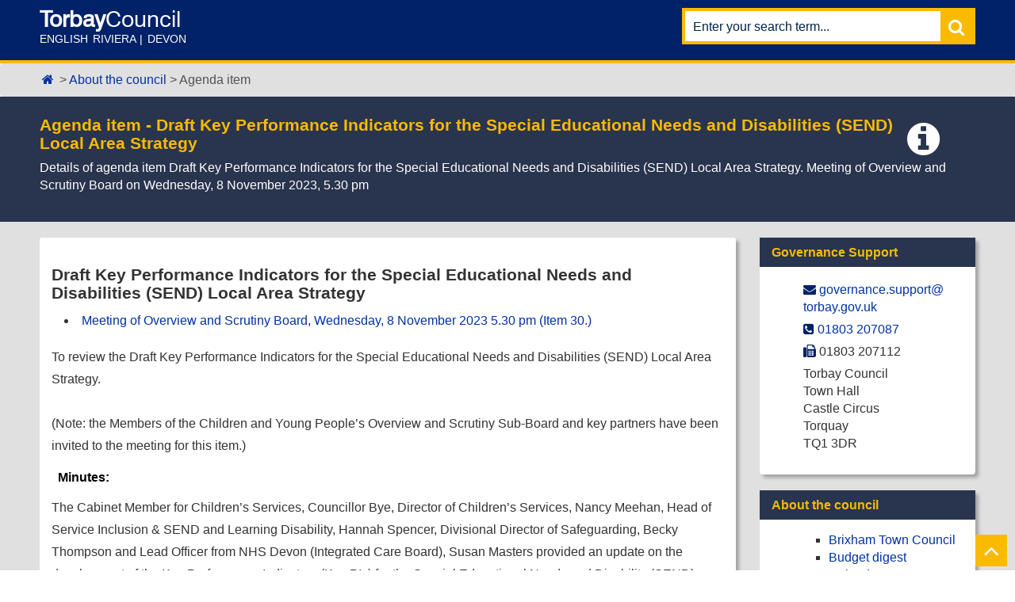

--- FILE ---
content_type: text/html; charset=utf-8
request_url: https://www.torbay.gov.uk/DemocraticServices/mgAi.aspx?ID=96781
body_size: 9110
content:


<!DOCTYPE html>
<html lang="en" class="js">
<head>
<meta charset="utf-8">
<title>Agenda item - Draft Key Performance Indicators for the Special Educational Needs and Disabilities (SEND) Local Area Strategy</title>
<meta name="viewport" content="width=device-width, initial-scale=1">
<!-- help search engines remove duplicate urls -->
<meta name="DC.identifier" scheme="DCTERMS.URI" content="http://www.torbay.gov.uk/DemocraticServices/mgAi.aspx?ID=96781">
<link rel="canonical" href="http://www.torbay.gov.uk/DemocraticServices/mgAi.aspx?ID=96781">
<meta name="author" content="Torbay Council">
<meta http-equiv='X-UA-Compatible' content='IE=edge, chrome=1' /><meta name="DC.title"  content="Agenda item - Draft Key Performance Indicators for the Special Educational Needs and Disabilities (SEND) Local Area Strategy"/>
<meta name="DC.description"  content="Details of agenda item Draft Key Performance Indicators for the Special Educational Needs and Disabilities (SEND) Local Area Strategy. Meeting of Overview and Scrutiny Board on Wednesday, 8 November 2023, 5.30 pm"/>
<meta name="DC.date" scheme="W3CDTF"  content="2023-11-08"/>
<meta name="DC.date.modified" scheme="W3CDTF"  content="2023-10-31"/>
<meta name="DC.date.created" scheme="W3CDTF"  content="2023-10-27"/>
<meta name="DC.subject" scheme="eGMS.IPSV"  content="Government, politics and public administration"/>
<meta name="DC.subject" scheme="eGMS.IPSV"  content="Local government"/>
<meta name="DC.subject" scheme="eGMS.IPSV"  content="Decision making"/>

<link type="text/css" href="jquery-ui/css/Smoothness/jquery-ui-1.13.2.custom.min.css" rel="stylesheet" /> 
<link type="text/css" href="jquery-ui/Add-ons/mg.jqueryaddons.css" rel="stylesheet" /> 
<meta property="og:title" content="Agenda item - Draft Key Performance Indicators for the Special Educational Needs and Disabilities (SEND) Local Area Strategy" />
<meta property="og:type" content="website" />
<meta property="og:url" content="http://www.torbay.gov.uk/DemocraticServices/mgAi.aspx?ID=96781" />
<meta property="og:image" content="https://www.torbay.gov.uk/media/9415/tcmeet-card.png" />
<meta property="og:description" content="Details of agenda item Draft Key Performance Indicators for the Special Educational Needs and Disabilities (SEND) Local Area Strategy. Meeting of Overview and Scrutiny Board on Wednesday, 8 November 2023, 5.30 pm">
<link rel="apple-touch-icon" sizes="60x60" href="https://www.torbay.gov.uk/icons/apple-touch-icon-60x60.png">
<link rel="apple-touch-icon" sizes="76x76" href="https://www.torbay.gov.uk/icons/apple-touch-icon-76x76.png">
<link rel="apple-touch-icon" sizes="120x120" href="https://www.torbay.gov.uk/icons/apple-touch-icon-120x120.png">
<link rel="apple-touch-icon" sizes="152x152" href="https://www.torbay.gov.uk/icons/apple-touch-icon-152x152.png">
<link rel="apple-touch-icon" sizes="180x180" href="https://www.torbay.gov.uk/icons/apple-touch-icon-180x180.png">
<link rel="icon" type="image/png" href="https://www.torbay.gov.uk/icons/favicon-32x32.png" sizes="32x32">
<link rel="icon" type="image/png" href="https://www.torbay.gov.uk/icons/favicon-16x16.png" sizes="16x16">
<link rel="manifest" href="https://www.torbay.gov.uk/icons/manifest.json">
<link rel="mask-icon" href="https://www.torbay.gov.uk/icons/safari-pinned-tab.svg" color="#2a3e85">
<link rel="shortcut icon" href="https://www.torbay.gov.uk/icons/favicon.ico">
<meta name="apple-mobile-web-app-title" content="Torbay Council">
<meta name="application-name" content="Torbay Council">
<meta name="msapplication-config" content="https://www.torbay.gov.uk/icons/browserconfig.xml">
<meta name="theme-color" content="#2a3e85">
<!-- Bootstrap core CSS -->
<link href="https://www.torbay.gov.uk/css/torbay.bootstrap.min.css" rel="stylesheet" type="text/css">
<link href="https://www.torbay.gov.uk/css/font-awesome.css" rel="stylesheet" type="text/css">
<!--[if lt IE 9]>
<script src="https://oss.maxcdn.com/html5shiv/3.7.2/html5shiv.min.js"></script>
<script src="https://oss.maxcdn.com/respond/1.4.2/respond.min.js"></script>
<![endif]-->
<script src="https://www.torbay.gov.uk/scripts/picturefill.min.js" async></script>
<!-- Custom styles for this template -->
<link href="https://www.torbay.gov.uk/css/torbay.css" rel="stylesheet">
<link href="sitespecific/ssMgStyles.css" rel="stylesheet" type="text/css" />
<link href="sitespecific/ssWordStyles.css" rel="stylesheet" type="text/css" />
<!-- google analytics -->
<script>
  (function(i,s,o,g,r,a,m){i['GoogleAnalyticsObject']=r;i[r]=i[r]||function(){
  (i[r].q=i[r].q||[]).push(arguments)},i[r].l=1*new Date();a=s.createElement(o),
  m=s.getElementsByTagName(o)[0];a.async=1;a.src=g;m.parentNode.insertBefore(a,m)
  })(window,document,'script','https://www.google-analytics.com/analytics.js','ga');
  ga('create', 'UA-9111426-1', 'auto');
  ga('send', 'pageview');
</script>	
</head>

<body>

<a href="https://www.torbay.gov.uk/website-help/accessibility/" class="Hidden" tabindex="1"  accesskey="0">Accessibility</a>
<a href="#ContentTop" class="Hidden" tabindex="2" accesskey="s">Skip to main content</a>

<nav class="navbar navbar-inverse navbar-fixed-top">
<div class="container-fluid">

<div class="navbar-header">
<button type="button" class="navbar-toggle collapsed" data-toggle="collapse" data-target="#navbar" aria-expanded="false" aria-controls="navbar">
<span class="sr-only">Toggle navigation</span>
<span class="icon-bar"></span>
<span class="icon-bar"></span>
<span class="icon-bar"></span>
</button>
<a class="navbar-brand" href="https://www.torbay.gov.uk/" accesskey="1">
<h1 class="spacing"><b>Torbay</b> Council</h1>
<p class="strapline-spacing">English Riviera | Devon</p>
</a>
</div>

<div id="navbar" class="navbar-collapse collapse">
<div id="sb-search" class="sb-search">
<form class="navbar-form navbar-right" method="get" action="https://www.torbay.gov.uk/search">
<label for="qt" class="Hidden" accesskey="4">Website Search</label>
<input class="sb-search-input" placeholder="Enter your search term..." type="search" value="" name="q" id="qt" required>
<button class="sb-search-submit" type="submit" value="Search">Search</button>
<span class="sb-icon-search"></span>
</form>
</div>
</div>
</div><!-- /.container-fluid -->
</nav>

<div class="advertising">
</div>

<ol class="breadcrumb desktop">
<li><a href="https://www.torbay.gov.uk/"><i class="fa fa-home fa-fw"></i><span class="offscreen">Home</span></a></li>
<li><a href="https://www.torbay.gov.uk/council/">About the council</a></li>
<li class="active"><span>Agenda item</span></li>
</ol>
<div class="breadcrumb mobile">
<a href="https://www.torbay.gov.uk/council/"><i class="fa fa-level-up fa-flip-horizontal"></i> Back to About the council</a>
</div>


<a name="content" id="content"></a>

<div class="page-header" id="ContentTop">
<span class="fa fa-info-circle fa-3x"></span>
<h2>Agenda item - Draft Key Performance Indicators for the Special Educational Needs and Disabilities (SEND) Local Area Strategy</h2>
<p class="lead">Details of agenda item Draft Key Performance Indicators for the Special Educational Needs and Disabilities (SEND) Local Area Strategy. Meeting of Overview and Scrutiny Board on Wednesday, 8 November 2023, 5.30 pm</p>
</div><!-- /.page-header -->


<div class="container-fluid main-content">

<div class="row">


<div class="col-md-9">
<div class="content">



<div>
<div class="row clearfix">
<div class="col-md-12 column">
<div id="modgov" class="Maintext">
<div style="display: none;">Agenda item</div>
				
			<div class="mgSubTitle" >	
	    <h2 class="mgSubTitleTxt">Draft Key Performance Indicators for the Special Educational Needs and Disabilities &#40;SEND&#41; Local Area Strategy</h2>
        </div>
			
<script type="text/javascript">
	if(window.$ModernGov === undefined)
	{
		Object.defineProperty(window, "$ModernGov", { value: {} });
		Object.defineProperty($ModernGov, "Settings", {value: {} });
		Object.defineProperty($ModernGov, "Translations", {value: {} });
		Object.defineProperty($ModernGov.Settings, "DisableDateTimePickers", { value: false });
Object.defineProperty($ModernGov.Settings, "RequiredLanguage", { value: -1 });

	}
</script>
	<div class="mgContent" >

<ul  class="mgActionList" >
		
        <li><a  href="ieListDocuments.aspx?CId=218&amp;MID=24523#AI96781"  title="Link to meeting containing this item" >Meeting of Overview and Scrutiny Board, Wednesday, 8 November 2023 5.30 pm &#40;Item 30.&#41;</a></li>

</ul>
<div class="mgWordPara"><div class="WordSection1">
<p class="MsoNormal" style="text-align:left">To review the Draft
Key Performance Indicators for the Special Educational Needs and
Disabilities (SEND) Local Area Strategy.</p>
<p class="MsoNormal" style="text-align:left">&nbsp;</p>
<p class="MsoNormal" style="text-align:left">(Note: the Members of
the Children and Young People&rsquo;s Overview and Scrutiny
Sub-Board and key partners have been invited to the meeting for
this item.)</p>
</div>
</div> 
<p class="mgSubItemTitleTxt">Minutes:</p>
<div class="mgWordPara"><div class="WordSection1">
<p class="MsoNormal" style="text-align:left">The Cabinet Member for
Children&rsquo;s Services, Councillor Bye, Director of
Children&rsquo;s Services, Nancy Meehan, Head of Service Inclusion
&amp; SEND and Learning Disability, Hannah Spencer, Divisional
Director of Safeguarding, Becky Thompson and Lead Officer from NHS
Devon (Integrated Care Board), Susan Masters provided an update on
the development of the Key Performance Indicators (Key PIs) for the
Special Educational Needs and Disability (SEND) Local Area Strategy
which were being developed across the partnership with parents,
carers and young people.<span style="">&nbsp;</span> The vision for
improvements to SEND was set out through the following five
priority areas:</p>
<p class="MsoNormal" style="text-align:left">&nbsp;</p>
<p class="MsoNormal" style=
"margin-left:.5in; text-align:left; text-indent:-.5in">
1.<span style=
"">&nbsp;&nbsp;&nbsp;&nbsp;&nbsp;&nbsp;&nbsp;&nbsp;</span> SEND is
everyone&rsquo;s business &ndash; embedding our values through
education, health and social care, changing culture and reforming
our workforce;</p>
<p class="MsoNormal" style="text-align:left">&nbsp;</p>
<p class="MsoNormal" style=
"margin-left:.5in; text-align:left; text-indent:-.5in">
2.<span style=
"">&nbsp;&nbsp;&nbsp;&nbsp;&nbsp;&nbsp;&nbsp;&nbsp;</span> Identify
and act on children&rsquo;s needs at the earliest opportunity,
through valuing lived experience and expertise;</p>
<p class="MsoNormal" style="text-align:left">&nbsp;</p>
<p class="MsoNormal" style=
"margin-left:.5in; text-align:left; text-indent:-.5in">
3.<span style=
"">&nbsp;&nbsp;&nbsp;&nbsp;&nbsp;&nbsp;&nbsp;&nbsp;</span>
Understand the needs of our children, young people and families and
make sure joint commissioning supports service delivery and we make
best use of all resources;</p>
<p class="MsoNormal" style="text-align:left">&nbsp;</p>
<p class="MsoNormal" style=
"margin-left:.5in; text-align:left; text-indent:-.5in">
4.<span style=
"">&nbsp;&nbsp;&nbsp;&nbsp;&nbsp;&nbsp;&nbsp;&nbsp;</span> Make
sure that all early years providers and mainstream educational
settings support an inclusive approach to education; and</p>
<p class="MsoNormal" style="text-align:left">&nbsp;</p>
<p class="MsoNormal" style="text-align:left">5.<span style=
"">&nbsp;&nbsp;&nbsp;&nbsp;&nbsp;&nbsp;&nbsp;&nbsp;</span> Improve
transition planning for young people moving into adulthood.</p>
<p class="MsoNormal" style="text-align:left">&nbsp;</p>
<p class="MsoNormal" style="text-align:left">The Board discussed
the initial proposed measures for each priority area as set out in
the submitted report and asked the following questions:</p>
<p class="MsoNormal" style="text-align:left">&nbsp;</p>
<p class="MsoListParagraphCxSpFirst" style=
"text-align:left; text-indent:-.5in"><span style=
"font-family:Symbol"><span style="">&middot;<span style=
"font:7.0pt &quot;Times New Roman&quot;">&nbsp;&nbsp;&nbsp;&nbsp;&nbsp;&nbsp;&nbsp;&nbsp;&nbsp;&nbsp;&nbsp;&nbsp;&nbsp;&nbsp;&nbsp;&nbsp;&nbsp;&nbsp;&nbsp;&nbsp;</span></span></span>
what does preparing for adulthood look like;</p>
<p class="MsoListParagraphCxSpMiddle" style=
"text-align:left; text-indent:-.5in"><span style=
"font-family:Symbol"><span style="">&middot;<span style=
"font:7.0pt &quot;Times New Roman&quot;">&nbsp;&nbsp;&nbsp;&nbsp;&nbsp;&nbsp;&nbsp;&nbsp;&nbsp;&nbsp;&nbsp;&nbsp;&nbsp;&nbsp;&nbsp;&nbsp;&nbsp;&nbsp;&nbsp;&nbsp;</span></span></span>
do schools share good practice on reducing exclusions and
suspensions;</p>
<p class="MsoListParagraphCxSpMiddle" style=
"text-align:left; text-indent:-.5in"><span style=
"font-family:Symbol"><span style="">&middot;<span style=
"font:7.0pt &quot;Times New Roman&quot;">&nbsp;&nbsp;&nbsp;&nbsp;&nbsp;&nbsp;&nbsp;&nbsp;&nbsp;&nbsp;&nbsp;&nbsp;&nbsp;&nbsp;&nbsp;&nbsp;&nbsp;&nbsp;&nbsp;&nbsp;</span></span></span>
was there a good response from the training offered to teaching
staff and assistants regarding SEND;</p>
<p class="MsoListParagraphCxSpMiddle" style=
"text-align:left; text-indent:-.5in"><span style=
"font-family:Symbol"><span style="">&middot;<span style=
"font:7.0pt &quot;Times New Roman&quot;">&nbsp;&nbsp;&nbsp;&nbsp;&nbsp;&nbsp;&nbsp;&nbsp;&nbsp;&nbsp;&nbsp;&nbsp;&nbsp;&nbsp;&nbsp;&nbsp;&nbsp;&nbsp;&nbsp;&nbsp;</span></span></span>
how was post 16 education and transition managed;</p>
<p class="MsoListParagraphCxSpMiddle" style=
"text-align:left; text-indent:-.5in"><span style=
"font-family:Symbol"><span style="">&middot;<span style=
"font:7.0pt &quot;Times New Roman&quot;">&nbsp;&nbsp;&nbsp;&nbsp;&nbsp;&nbsp;&nbsp;&nbsp;&nbsp;&nbsp;&nbsp;&nbsp;&nbsp;&nbsp;&nbsp;&nbsp;&nbsp;&nbsp;&nbsp;&nbsp;</span></span></span>
how does the Integrated Children&rsquo;s Services communicate with
potential employers about support they may receive and need to give
to help employ people with SEND;</p>
<p class="MsoListParagraphCxSpMiddle" style=
"text-align:left; text-indent:-.5in"><span style=
"font-family:Symbol"><span style="">&middot;<span style=
"font:7.0pt &quot;Times New Roman&quot;">&nbsp;&nbsp;&nbsp;&nbsp;&nbsp;&nbsp;&nbsp;&nbsp;&nbsp;&nbsp;&nbsp;&nbsp;&nbsp;&nbsp;&nbsp;&nbsp;&nbsp;&nbsp;&nbsp;&nbsp;</span></span></span>
what can we do as an Integrated Children&rsquo;s Services to
support employers more to increase the number of people with SEND
to secure suitable employment and receive the support they
need;</p>
<p class="MsoListParagraphCxSpMiddle" style=
"text-align:left; text-indent:-.5in"><span style=
"font-family:Symbol"><span style="">&middot;<span style=
"font:7.0pt &quot;Times New Roman&quot;">&nbsp;&nbsp;&nbsp;&nbsp;&nbsp;&nbsp;&nbsp;&nbsp;&nbsp;&nbsp;&nbsp;&nbsp;&nbsp;&nbsp;&nbsp;&nbsp;&nbsp;&nbsp;&nbsp;&nbsp;</span></span></span>
was Torbay&rsquo;s Integrated Children&rsquo;s Services and the
approach to co-designing and co-producing solutions unique;</p>
<p class="MsoListParagraphCxSpMiddle" style=
"text-align:left; text-indent:-.5in"><span style=
"font-family:Symbol"><span style="">&middot;<span style=
"font:7.0pt &quot;Times New Roman&quot;">&nbsp;&nbsp;&nbsp;&nbsp;&nbsp;&nbsp;&nbsp;&nbsp;&nbsp;&nbsp;&nbsp;&nbsp;&nbsp;&nbsp;&nbsp;&nbsp;&nbsp;&nbsp;&nbsp;&nbsp;</span></span></span>
how does the Integrated Children&rsquo;s Services ensure that good
practice was maintained and succession planned to ensure that it
continues to improve year on year;</p>
<p class="MsoListParagraphCxSpMiddle" style=
"text-align:left; text-indent:-.5in"><span style=
"font-family:Symbol"><span style="">&middot;<span style=
"font:7.0pt &quot;Times New Roman&quot;">&nbsp;&nbsp;&nbsp;&nbsp;&nbsp;&nbsp;&nbsp;&nbsp;&nbsp;&nbsp;&nbsp;&nbsp;&nbsp;&nbsp;&nbsp;&nbsp;&nbsp;&nbsp;&nbsp;&nbsp;</span></span></span>
how does the dashboard link to the vision and Key Performance
Indicators (reassurance was given that the full complex dashboard
was monitored weekly to ensure that any issues were promptly
addressed, this also fed into reports to Government and delivery of
the Safety Valve);</p>
<p class="MsoListParagraphCxSpMiddle" style=
"text-align:left; text-indent:-.5in"><span style=
"font-family:Symbol"><span style="">&middot;<span style=
"font:7.0pt &quot;Times New Roman&quot;">&nbsp;&nbsp;&nbsp;&nbsp;&nbsp;&nbsp;&nbsp;&nbsp;&nbsp;&nbsp;&nbsp;&nbsp;&nbsp;&nbsp;&nbsp;&nbsp;&nbsp;&nbsp;&nbsp;&nbsp;</span></span></span>
how frequently were we monitored on the Local Area Strategy;</p>
<p class="MsoListParagraphCxSpMiddle" style=
"text-align:left; text-indent:-.5in"><span style=
"font-family:Symbol"><span style="">&middot;<span style=
"font:7.0pt &quot;Times New Roman&quot;">&nbsp;&nbsp;&nbsp;&nbsp;&nbsp;&nbsp;&nbsp;&nbsp;&nbsp;&nbsp;&nbsp;&nbsp;&nbsp;&nbsp;&nbsp;&nbsp;&nbsp;&nbsp;&nbsp;&nbsp;</span></span></span>
how were early years providers being picked up in the Key PIs to
ensure that they understand about the help available and know how
and when to report concerns;</p>
<p class="MsoListParagraphCxSpMiddle" style=
"text-align:left; text-indent:-.5in"><span style=
"font-family:Symbol"><span style="">&middot;<span style=
"font:7.0pt &quot;Times New Roman&quot;">&nbsp;&nbsp;&nbsp;&nbsp;&nbsp;&nbsp;&nbsp;&nbsp;&nbsp;&nbsp;&nbsp;&nbsp;&nbsp;&nbsp;&nbsp;&nbsp;&nbsp;&nbsp;&nbsp;&nbsp;</span></span></span>
was it proposed for a Key PI around consistency of staffing, this
was an area of concern which causes parents and families a lot of
anxiety if they have to keep forming relationships with new support
staff;</p>
<p class="MsoListParagraphCxSpMiddle" style=
"text-align:left; text-indent:-.5in"><span style=
"font-family:Symbol"><span style="">&middot;<span style=
"font:7.0pt &quot;Times New Roman&quot;">&nbsp;&nbsp;&nbsp;&nbsp;&nbsp;&nbsp;&nbsp;&nbsp;&nbsp;&nbsp;&nbsp;&nbsp;&nbsp;&nbsp;&nbsp;&nbsp;&nbsp;&nbsp;&nbsp;&nbsp;</span></span></span>
the report covered children from 0 years old to 25 years old, what
percentage of children and young people have SEND; and</p>
<p class="MsoListParagraphCxSpLast" style=
"text-align:left; text-indent:-.5in"><span style=
"font-family:Symbol"><span style="">&middot;<span style=
"font:7.0pt &quot;Times New Roman&quot;">&nbsp;&nbsp;&nbsp;&nbsp;&nbsp;&nbsp;&nbsp;&nbsp;&nbsp;&nbsp;&nbsp;&nbsp;&nbsp;&nbsp;&nbsp;&nbsp;&nbsp;&nbsp;&nbsp;&nbsp;</span></span></span>
how many young adults were leaving being cared for to move into
independent living.</p>
<p class="MsoNormal">&nbsp;</p>
<p class="MsoNormal">Resolved (unanimously):</p>
<p class="MsoNormal">&nbsp;</p>
<p class="MsoNormal">That the Director of Children&rsquo;s Services
be requested to work with SEND Partners to ensure that the key
performance indicators include measures:</p>
<p class="MsoNormal">&nbsp;</p>
<p class="MsoListParagraphCxSpFirst" style=
"text-align:left; text-indent:-.5in"><span style=
"font-family:Symbol"><span style="">&middot;<span style=
"font:7.0pt &quot;Times New Roman&quot;">&nbsp;&nbsp;&nbsp;&nbsp;&nbsp;&nbsp;&nbsp;&nbsp;&nbsp;&nbsp;&nbsp;&nbsp;&nbsp;&nbsp;&nbsp;&nbsp;&nbsp;&nbsp;&nbsp;&nbsp;</span></span></span>
relating to early years teachers and providers, especially within
the private sector, to ensure that they are aware of the support
available and how to report any concerns regarding SEND and are
signposting parents, carers and family members to the relevant
support;</p>
<p class="MsoListParagraphCxSpMiddle" style=
"text-align:left; text-indent:-.5in"><span style=
"font-family:Symbol"><span style="">&middot;<span style=
"font:7.0pt &quot;Times New Roman&quot;">&nbsp;&nbsp;&nbsp;&nbsp;&nbsp;&nbsp;&nbsp;&nbsp;&nbsp;&nbsp;&nbsp;&nbsp;&nbsp;&nbsp;&nbsp;&nbsp;&nbsp;&nbsp;&nbsp;&nbsp;</span></span></span>
to try to reduce the number of changes of support worker, social
worker or key contacts to increase consistency and reduce anxiety
of change;</p>
<p class="MsoListParagraphCxSpMiddle" style=
"text-align:left; text-indent:-.5in"><span style=
"font-family:Symbol"><span style="">&middot;<span style=
"font:7.0pt &quot;Times New Roman&quot;">&nbsp;&nbsp;&nbsp;&nbsp;&nbsp;&nbsp;&nbsp;&nbsp;&nbsp;&nbsp;&nbsp;&nbsp;&nbsp;&nbsp;&nbsp;&nbsp;&nbsp;&nbsp;&nbsp;&nbsp;</span></span></span>
to raise awareness of the Tell Us Once App; and</p>
<p class="MsoListParagraphCxSpLast" style=
"text-align:left; text-indent:-.5in"><span style=
"font-family:Symbol"><span style="">&middot;<span style=
"font:7.0pt &quot;Times New Roman&quot;">&nbsp;&nbsp;&nbsp;&nbsp;&nbsp;&nbsp;&nbsp;&nbsp;&nbsp;&nbsp;&nbsp;&nbsp;&nbsp;&nbsp;&nbsp;&nbsp;&nbsp;&nbsp;&nbsp;&nbsp;</span></span></span>
to increase the number of employers who are aware of the support
available to help them employ young people with SEND and also raise
awareness to employees of the support that is available and can be
put in place to help them secure employment.</p>
</div>
</div> 
								<!-- #60303 closed anchor tag -->
						<a name="mgDocuments"></a>
					    <p class="mgSubItemTitleTxt">Supporting documents:</p>
					    
<ul  class="mgBulletList" >
						<li>
						    <a  href="documents/s142672/Draft Key Performance Indicators for the Special Educational Needs and Disabilities SEND Local Are.pdf"   title="Link&#32;to&#32;document&#32;&#39;Draft&#32;Key&#32;Performance&#32;Indicators&#32;for&#32;the&#32;Special&#32;Educational&#32;Needs&#32;and&#32;Disabilities&#32;&#40;SEND&#41;&#32;Local&#32;Area&#32;Strategy&#39;&#32;pdf&#32;file">Draft Key Performance Indicators for the Special Educational Needs and Disabilities &#40;SEND&#41; Local Area Strategy, item 30.
						    <span  class="mgFileSize" ><img height="12" src="mgimages/logo-pdf-1.gif" width="12" alt="pdf icon" /> PDF 350 KB</span> </a> </li>
    
</ul>
<div class="mgHelpLine" >	
</div>	
</div>
<div class="mgFooter" >		

	<p>&nbsp;</p>

<input type="hidden" value="false" id="hidIsExtLinkNewWindow" name="hidIsExtLinkNewWindow"><!--#79852 remove trailing slash-->


    <script src="edit-doc-activex.js" type="text/javascript"></script>

    <script type="text/javascript" src="jquery-ui/js/jquery-3.5.1.min.js"></script>
    <script type="text/javascript" src="jquery-ui/js/jquery-ui-1.13.2.min.js"></script>

    <script type="text/javascript">
	var mgJQuery = jQuery.noConflict(true);
        var thisFormValidator;
    </script>

    <script type="text/javascript" src="jquery-ui/json/json2.js"></script>
    <script type="text/javascript" src="jquery-ui/Add-ons/mg.jqueryaddons.min.js"></script>
    <script type="text/javascript" src="mgAjaxScripts.js"></script> 
    
	    <script type="text/javascript" src="mgGraphScripts.js"></script> 
          
    <script type="text/javascript">
        function CommonAjaxInit()
        {
            Common_DocumentReady(false, 0);	// FB16622 - Default changed from Mark T's original to 0 thereby disabling it if no value set.
        }

        mgJQuery(document).ready(CommonAjaxInit);

        //FB39842 RBFRS Website - Modern.Gov Councillors Page. JK
        mgJQuery(window).on('load', function ()
        {
            Common_WindowLoad();
        });

    </script>  

<script type="text/javascript" src='mgStarRatingScripts.js'></script>
</div>





</div>
</div><!-- /.col-md-12 (inner)-->
</div><!-- /.row clearfix -->
</div><!-- /plain div that had #modgov and .MainText added so they weren't set by unbalanced starting divs in config variable -->



<hr class="featurette"/>
<p class="share">
Share this page:
<a href="https://www.facebook.com/sharer.php?u=http://www.torbay.gov.uk/DemocraticServices/mgAi.aspx?ID=96781" target="_blank"><span class="fa fa-facebook-square fa-lg fa-fw" title="Share on Facebook"></span><span class="offscreen">Share on Facebook</span></a>
<a href="https://twitter.com/intent/tweet?text=Agenda%20item%20-%20Draft%20Key%20Performance%20Indicators%20for%20the%20Special%20Educational%20Needs%20and%20Disabilities%20%28SEND%29%20Local%20Area%20Strategy%20via%20&#64;Torbay_Council&amp;url=http://www.torbay.gov.uk/DemocraticServices/mgAi.aspx?ID=96781" target="_blank" title="Share on Twitter"><i class="fa fa-twitter-square fa-lg fa-fw"></i><span class="offscreen">Share on Twitter</span></a>
<a href="https://plusone.google.com/_/+1/confirm?hl=en&amp;url=http://www.torbay.gov.uk/DemocraticServices/mgAi.aspx?ID=96781" target="_blank" title="Share on Google+"><span class="fa fa-google-plus-square fa-lg fa-fw"></span><span class="offscreen">Share on Google+</span></a>
<a href="http://pinterest.com/pin/create/link/?url=http://www.torbay.gov.uk/DemocraticServices/mgAi.aspx?ID=96781&amp;media=http://www.torbay.gov.uk/media/1343/tc-card.png&amp;description=Agenda%20item%20-%20Draft%20Key%20Performance%20Indicators%20for%20the%20Special%20Educational%20Needs%20and%20Disabilities%20%28SEND%29%20Local%20Area%20Strategy" target="_blank" title="Share on Pinterest"><span class="fa fa-pinterest-square fa-lg fa-fw"></span><span class="offscreen">Share on Pinterest</span></a>
<a href="http://www.linkedin.com/shareArticle?mini=true&amp;url=http://www.torbay.gov.uk/DemocraticServices/mgAi.aspx?ID=96781&amp;source=torbay.gov.uk" target="_blank" title="Share on LinkedIn"><span class="fa fa-linkedin-square fa-lg fa-fw"></span><span class="offscreen">Share on LinkedIn</span></a>
<a href="http://www.stumbleupon.com/submit?url=http://www.torbay.gov.uk/DemocraticServices/mgAi.aspx?ID=96781" target="_blank" title="Share on StumbleUpon"><span class="fa fa-stumbleupon fa-lg fa-fw"></span><span class="offscreen">Share on StumbleUpon</span></a>
<a href="http://delicious.com/post?url=http://www.torbay.gov.uk/DemocraticServices/mgAi.aspx?ID=96781&amp;title=Agenda%20item%20-%20Draft%20Key%20Performance%20Indicators%20for%20the%20Special%20Educational%20Needs%20and%20Disabilities%20%28SEND%29%20Local%20Area%20Strategy&amp;notes=" target="_blank" title="Share on Delicious"><span class="fa fa-delicious fa-lg fa-fw"></span><span class="offscreen">Share on Delicious</span></a>
<a href="http://reddit.com/submit?url=http://www.torbay.gov.uk/DemocraticServices/mgAi.aspx?ID=96781&amp;title=Agenda%20item%20-%20Draft%20Key%20Performance%20Indicators%20for%20the%20Special%20Educational%20Needs%20and%20Disabilities%20%28SEND%29%20Local%20Area%20Strategy" target="_blank" title="Share on Reddit"><span class="fa fa-reddit-square fa-lg fa-fw"></span><span class="offscreen">Share on Reddit</span></a>
<a href="javascript:self.print()" title="Print this page" style="padding-right: 20px; border-right: 3px solid #002446"><span class="fa fa-print fa-lg fa-fw"></span><span class="offscreen">Print this page</span></a><a href="/website-help/accessibility/listen/" title="Listen to the website" style="padding-left: 20px;"><span class="fa fa-headphones fa-lg fa-fw"></span><span class="offscreen">Listen to the website</span></a>
</p>
</div><!-- /.content -->


<!-- Feedback accordion -->
<div id="wfaccordion" class="panel-group feedback-accordion">
<div class="panel panel-default">
<div class="panel-heading" id="FeedbackForm">
<h3 class="panel-title">
<a data-toggle="collapse" data-parent="#wfaccordion" href="#feedback"> 
<i class="fa fa-question-circle fa-fw"></i> Was this page helpful?</a>
</h3>
</div><!-- /.panel-heading -->

<div id="feedback" class="panel-collapse collapse">
<div class="panel-body">
<form id="wf" name="wf" method="post" action="https://www.torbay.gov.uk/snap-cgi/webfeedback.pl"
	onsubmit="return useAjaxIfJS()">
<div class="form-group">
<p class="help-block">Let us know how we&apos;re doing using the form below. 
	We&apos;re constantly trying to improve this website and your feedback 
	is very important to us.</p>
<label for="theiremail">Email address</label>
<input type="email" class="form-control" name="theiremail" id="theiremail" placeholder="Enter email" />
<p class="help-block">We will only use this email address to 
	respond to any issues raised in this feedback.</p>
</div><!-- /.form-group -->

<input type="hidden" class="form-control" id="pageurl" 
	name="pageurl" value="https://www.torbay.gov.uk/council/councillors/" />

<div class="form-group">
<label for="theircomment">Comments about this page</label>
<textarea class="form-control" rows="2" placeholder="Add your comments here..." 
	name="theircomment" id="theircomment"></textarea>
</div><!-- /.form-group -->

<div class="feedback-extra">
<label for="theirextra">Don&apos;t fill this one </label>
<input type="text" id="theirextra" name="theirextra" value="" tabindex="-1" />
</div><!-- /.feedback-extra -->

<button type="submit" class="btn btn-default">Submit your comments</button>

</form>
<span id="submittedcomment" class="alert-success"></span>
</div><!-- /.panel-body -->
</div><!-- /#feedback -->
</div><!-- /.panel -->
</div><!-- /.feedback-accordion -->

<script type="text/javascript">
//<![CDATA[
function useAjaxIfJS()
{
	$.ajax({type: "POST", url: $("#wf").attr('action'), data: $("#wf").serialize()});
	document.getElementById('wf').className = 'Hidden';
	document.getElementById('submittedcomment').innerHTML = '<em>&nbsp;Thank you for submitting your comments&nbsp;</em>';
	return false;	
}
//]]>
</script>



</div><!-- /.col-md-9 -->


<div class="col-md-3">
<div class="panel panel-default">
<div class="panel-heading">
<h3 class="panel-title"><span class="offscreen">Contact </span>Governance Support</h3>
</div>

<div class="panel-body">
<ul class="also-text">
<li><span class="fa fa-envelope fw"></span>
    <span class="offscreen">Email:</span>
    <a href="mailto:governance.support@torbay.gov.uk">governance.support@&#8203;torbay.gov.uk</a></li>
<li><span class="fa fa-phone-square fw"></span>
    <span class="offscreen">Tel:</span>
    <a href="tel:01803207087">01803 207087</a></li>
<li><span class="fa fa-fax fw"></span>
    <span class="offscreen">Fax:</span>
    01803 207112</li>
<li>Torbay Council<br />Town Hall<br />Castle Circus<br />Torquay<br />TQ1 3DR</li>
</ul>
</div>
</div><!-- /.panel panel-default-->

<div class="panel panel-default">
<div class="panel-heading">
<h3 class="panel-title">
<a href="http://www.torbay.gov.uk/council/">About the council</a>
</h3>
</div>
<div class="panel-body">
<ul class="itsection-list">
<li><a href="http://www.brixhamtowncouncil.gov.uk/">Brixham Town Council</a></li>
<li><a href="mgCommitteeDetails.aspx?ID=574">Budget digest</a></li>
<li><a href="mgCalendarMonthView.aspx?GL=1&amp;bcr=1">Calendar</a></li>
<li><a href="https://www.torbay.gov.uk/civic-mayor">Civic Mayor</a></li>
<li><a href="mgListCommittees.aspx?bcr=1">Committees</a></li>
<li><a href="ieListMeetings.aspx?CId=458&amp;info=1">Constitution</a></li>
<li><a href="https://www.torbay.gov.uk/allowances">Councillors&apos; allowances</a></li>
<li><a href="https://www.torbay.gov.uk/interests">Councillors&apos; behaviour, interests and standards</a></li>								
<li><a href="mgDelegatedDecisions.aspx?bcr=1">Decisions</a></li>
<li><a href="mgListPlans.aspx?RPId=258&amp;Dec=1&amp;bcr=1">Decision lists</a></li>
<li><a href="mgPlansHome.aspx?bcr=1">Forward plans</a></li>
<li><a href="https://www.torbay.gov.uk/get-involved">Get involved and have your say</a></li>
<li><a href="https://www.torbay.gov.uk/how-the-council-works">How the Council works</a></li>
<li><a href="https://www.torbay.gov.uk/independent-remuneration-panel">Independent remuneration panel</a></li>
<li><a href="ieDocHome.aspx?bcr=1">Meetings</a></li>
<li><a href="mgListOutsideBodies.aspx?bcr=1">Outside bodies</a></li>
<li><a href="https://www.torbay.gov.uk/os">Overview &amp; Scrutiny</a></li>
<li><a href="ieDocSearch.aspx?bcr=1">Search documents</a></li>
<li><a href="mgRegisterKeywordInterest.aspx?bcr=1">Subscribe to updates</a></li>
<li><a href="mgWhatsNew.aspx?bcr=1">What&apos;s new</a></li>
<li><a href="mgMemberIndex.aspx?bcr=1">Your Councillors</a></li>
<li><a href="mgMemberIndexMP.aspx?bcr=1">Your MPs</a></li>
<li><a href="https://www.torbay.gov.uk/become-a-councillor">Become a Councillor</a></li>										

</ul>
</div>
</div><!-- /.panel panel-default-->

</div><!-- /.col-md-3-->

</div><!-- /.row-->

</div><!-- /.container-fluid -->


<!-- FOOTER -->
<footer id="footer">
<div class="container">
<div class="row">
<div class="col-xs-12">
<ul id="a-z">
<li><a href="https://www.torbay.gov.uk/a-z/a/">A</a></li>
<li><a href="https://www.torbay.gov.uk/a-z/b/">B</a></li>
<li><a href="https://www.torbay.gov.uk/a-z/c/">C</a></li>
<li><a href="https://www.torbay.gov.uk/a-z/d/">D</a></li>
<li><a href="https://www.torbay.gov.uk/a-z/e/">E</a></li>
<li><a href="https://www.torbay.gov.uk/a-z/f/">F</a></li>
<li><a href="https://www.torbay.gov.uk/a-z/g/">G</a></li>
<li><a href="https://www.torbay.gov.uk/a-z/h/">H</a></li>
<li><a href="https://www.torbay.gov.uk/a-z/i/">I</a></li>
<li><a href="https://www.torbay.gov.uk/a-z/j/">J</a></li>
<li><a href="https://www.torbay.gov.uk/a-z/k/">K</a></li>
<li><a href="https://www.torbay.gov.uk/a-z/l/">L</a></li>
<li><a href="https://www.torbay.gov.uk/a-z/m/">M</a></li>
<li><a href="https://www.torbay.gov.uk/a-z/n/">N</a></li>
<li><a href="https://www.torbay.gov.uk/a-z/o/">O</a></li>
<li><a href="https://www.torbay.gov.uk/a-z/p/">P</a></li>
<li><a href="https://www.torbay.gov.uk/a-z/q/">Q</a></li>
<li><a href="https://www.torbay.gov.uk/a-z/r/">R</a></li>
<li><a href="https://www.torbay.gov.uk/a-z/s/">S</a></li>
<li><a href="https://www.torbay.gov.uk/a-z/t/">T</a></li>
<li><a href="https://www.torbay.gov.uk/a-z/u/">U</a></li>
<li><a href="https://www.torbay.gov.uk/a-z/v/">V</a></li>
<li><a href="https://www.torbay.gov.uk/a-z/w/">W</a></li>
<li><a href="https://www.torbay.gov.uk/a-z/x/">X</a></li>
<li><a href="https://www.torbay.gov.uk/a-z/y/">Y</a></li>
<li><a href="https://www.torbay.gov.uk/a-z/z/">Z</a></li>
</ul>
</div><!-- /.col-xs-12 -->
</div><!-- /.row -->
</div><!-- /.container -->

<div class="container-fluid">
<div class="row">

<div class="col-md-9">
<h2>Information and services</h2>
<ul class="Also">
<li><a href="https://www.torbay.gov.uk/recycling/">Recycling</a></li> 
<li><a href="https://www.torbay.gov.uk/council-tax/">Council Tax</a></li> 
<li><a href="https://www.torbay.gov.uk/benefits/">Benefits</a></li> 
<li><a href="https://www.torbay.gov.uk/housing/">Housing</a></li> 
<li><a href="https://www.torbay.gov.uk/libraries/">Libraries</a></li> 
<li><a href="https://www.torbay.gov.uk/registrar/">Registrar</a></li> 
<li><a href="https://www.torbay.gov.uk/roads/">Roads</a></li> 
<li><a href="https://www.torbay.gov.uk/planning-and-building/">Planning and Building</a></li> 
<li><a href="https://www.torbay.gov.uk/schools-and-learning/">Schools and Learning</a></li> 
<li><a href="https://www.torbay.gov.uk/children-and-families/">Children and Families</a></li> 
<li><a href="https://www.torbay.gov.uk/council/">Council</a></li> 
<li><a href="https://www.torbay.gov.uk/leisure-sports-and-community/">Leisure, Sports and Community</a></li> 
<li><a href="https://www.torbay.gov.uk/asb-environment-and-nuisance/">ASB, Environment and Nuisance</a></li> 
<li><a href="https://www.torbay.gov.uk/business/">Business</a></li> 
<li><a href="https://www.torbay.gov.uk/health-and-wellbeing/">Health and Wellbeing</a></li> 
<li><a href="https://www.torbay.gov.uk/emergencies/">Emergencies</a></li> 
<li><a href="https://www.torbay.gov.uk/website-help/">Website Help</a></li> 
<li><a href="https://www.torbay.gov.uk/sitemap/">Sitemap</a></li> 
</ul>
</div><!-- /.col-md-9 -->

<div class="col-md-3">
<h2>Social media</h2>
<div class="col-social-icons">
<a href="https://www.facebook.com/torbaycouncil" target="_blank"><i class="fa fa-facebook"></i><span class="offscreen">Facebook</span></a>
<a href="https://www.google.com/+torbaycouncil" target="_blank"><i class="fa fa-google-plus"></i><span class="offscreen">Google+</span></a>
<a href="https://twitter.com/Torbay_Council" target="_blank"><i class="fa fa-twitter"></i><span class="offscreen">Twitter</span></a>
<a href="https://www.linkedin.com/company/torbay-council" target="_blank"><i class="fa fa-linkedin"></i><span class="offscreen">LinkedIn</span></a>
<a href="https://www.youtube.com/user/torbaycouncil" target="_blank"><i class="fa fa-youtube-play"></i><span class="offscreen">YouTube</span></a>
<a href="/council/get-in-touch/rss/"><i class="fa fa-rss social-icon-last"></i><span class="offscreen">RSS Feeds</span></a>
</div><!-- /.col-social-icons -->
<a href="https://www.torbay.gov.uk/council/get-in-touch/social-media/">More about social media</a>
</div><!-- /.col-md-3 -->

<hr />
<div class="row">
<div class="col-md-9">
<p><a href="https://www.torbay.gov.uk/council/get-in-touch/">Contact Us</a> | <a href="https://www.torbay.gov.uk/website-help/" accesskey="6">Website Help</a> | <a href="https://www.torbay.gov.uk/complaints-and-compliments/" accesskey="7">Complaints</a> | <a href="https://www.torbay.gov.uk/website-help/accessibility/">Accessibility</a> | <a href="https://www.torbay.gov.uk/website-help/disclaimer">Disclaimer</a> | <a href="https://www.torbay.gov.uk/website-help/privacy" accesskey="8">Privacy Statement</a> | <a href="https://www.torbay.gov.uk/website-help/cookies">Cookies</a>  <a href="#FeedbackForm" class="Hidden" accesskey="9">Feedback Form</a></p><p>&copy; Torbay Council. All rights reserved. </p>
</div>
<div class="col-md-3">
<img src="https://www.torbay.gov.uk/media/2059/tc-logo-white.png" alt="" class="Logo">
</div>
</div><!-- /.row that started below hr -->
</div><!-- /.row -->
</div><!-- /.container-fluid -->
<!-- Scroll to top -->
<span class="totop"><a href="#ContentTop" title="Back to Top"><i class="fa fa-angle-up"></i></a></span>
</footer>
<!-- END OF FOOTER -->

<!--scripts-->
<script src="https://www.torbay.gov.uk/scripts/libs/jquery-1.11.0.min.js"></script>
<script src="https://www.torbay.gov.uk/scripts/tilesize.js"></script>
<script src="https://www.torbay.gov.uk/scripts/libs/bootstrap.min.js"></script>
<script src="https://www.torbay.gov.uk/scripts/analytics/track-outbound-links.js"></script>
<script src="https://www.torbay.gov.uk/scripts/collapse.js"></script>
<script src="https://www.torbay.gov.uk/scripts/js.cookie.js"></script>
</body>
</html>


--- FILE ---
content_type: text/css
request_url: https://www.torbay.gov.uk/css/torbay.css
body_size: 21301
content:
@font-face {
  font-family: "Swiss721";
  src: url("/fonts/Swiss721BT.eot");
  src: url("/fonts/Swiss721BT.eot?#iefix") format("embedded-opentype"),
    url("/fonts/Swiss721BT.woff2") format("woff2"),
    url("/fonts/Swiss721BT.woff") format("woff"),
    url("/fonts/Swiss721BT.ttf") format("truetype");
  font-weight: normal;
  font-style: normal;
}

html {
  font-size: 16px;
}
body {
  font-size: 1rem;
  position: relative;
  margin: 72px auto 0 auto !important;
}
@media (max-width: 768px) {
  body {
    margin: 122px auto 0 auto !important;
  }
}
ol {
  list-style: decimal;
}
ol li {
  padding-bottom: 15px;
}

.container-fluid {
  padding: 0 50px;
}
.grey {
  background-color: #f0f0f0;
  padding-top: 40px;
}
.NewsRow {
  padding-bottom: 40px;
}
.NewsHeader {
  font-size: 180%;
  padding-bottom: 10px;
  padding-top: 20px;
}
.NewsBody {
  min-height: 90px;
}
.PRTitle {
  border-top: 1px solid #002446;
  padding: 15px 0 8px;
}

.RightAlign {
  float: right;
}
a,
a:visited {
  color: #0032a2;
  text-decoration: none;
}
a:hover,
a:focus {
  color: #303030;
  border-bottom: 3px solid #faba00;
}
.Also a:hover,
.Also a:focus,
.nav-pills a:hover,
.nav-pills a:focus,
.contact-header a:hover,
.contact-header a:focus,
.panel-title a:hover,
.panel-title a:focus {
  border-bottom: 0;
  font-weight: normal;
}
.AlsoSection {
  margin-left: 10px;
}
.PageHeaders {
  border-bottom: 4px solid #f0f0f0;
  padding-bottom: 10px;
  margin-bottom: 20px;
  margin-top: 20px;
}

ul {
  list-style-type: square;
  margin-left: 2rem;
}
.content ol {
  list-style: numeric;
  margin-left: 2rem;
}

.More {
  margin: 20px 0;
}
.MoreButton {
  display: block;
  text-align: center;
}
.MoreText {
  font-size: 1.1em;
  font-weight: bold;
}
caption {
  font-weight: bold;
  color: #002446;
  text-align: left;
  padding: 15px 0px;
}
.offscreen {
  position: absolute;
  left: -99999px;
  width: 1px;
  height: 1px;
  top: auto;
}
.DoubleList {
  column-count: 2;
  -webkit-column-count: 2;
  -moz-column-count: 2;
  list-style-type: square;
  list-style-position: inside;
}
#hottopicpic {
  border-radius: 4px;
  float: right;
  margin-left: 15px;
}
#HotTopicImage a:hover,
#HotTopicImage a:focus {
  text-decoration: none;
}
#HotTopicImage {
  padding: 30px;
  margin-bottom: 30px;
  background-color: #eeeeee;
  border-radius: 6px;
  color: #002446;
}
p {
  margin: 0 0 16px;
}
.p {
  text-align: left;
  margin: 1em 8px;
}
.help-block {
  color: #333333;
}
.headerbb {
  border-bottom: solid 1px #303030;
  padding: 0 0 10px;
  margin-bottom: 10px;
}
.fa-external-link {
  font-size: 75%;
}
blockquote {
  margin: 0 0 20px 50px;
  font-size: 110%;
  font-weight: bold;
  line-height: 1.3;
  border-left: 5px solid #29344e;
}
.tscsNewsTitle {
  color: #002446;
  font-size: 20px;
  font-weight: 500;
  line-height: 1.1;
  margin-top: 8px;
  margin-bottom: 12px;
}
.FindNearest {
  display: flex;
  align-items: center;
  margin: 1rem 0;
}
.FindNearest input[type="text"] {
  border: 1px solid #ccc;
  border-right: 0;
  background: #eee;
  border-radius: 0;
  flex-grow: 1;
  max-width: 250px;
  margin: 0;
  padding: 1.375rem 1rem;
}
.FindNearest input[type="text"]:focus,
.FindNearest button[type="submit"]:focus {
  box-shadow: 0 0 0 3px rgba(66, 153, 225, 0.5);
}

.FindNearest input[type="text"]::placeholder {
  color: #333;
}
.FindNearest button[type="submit"] {
  margin: 0;
}
.container-fluid.main-content {
  background-color: #e0e0e0;
  padding-top: 20px;
}
.content {
  padding: 25px 15px;
  background: #ffffff;
  /*border-top: 1px solid #A2A2A2;
    border-left: 1px solid #A2A2A2;
    border-right: 1px solid #A2A2A2;
    border-bottom: 4px solid #A2A2A2;*/
  box-shadow: 4px 4px 4px #a2a2a2;
  -webkit-border-radius: 3px;
  -moz-border-radius: 3px;
  border-radius: 3px;
  -moz-transition: all ease 0.55s;
  -o-transition: all ease 0.55s;
  -webkit-transition: all ease 0.55s;
  transition: all ease 0.55s;
}
.content.section {
  padding: 15px 25px;
}
.content p:last-child {
  margin: 0;
}

.NewsContent {
  margin-top: 0px;
}

#AlsoSection {
  padding-top: 15px;
  margin-top: 15px;
  padding-bottom: 15px;
}
.alerticon {
  font-size: 250%;
  text-align: center;
  width: 100%;
}
.alert-success {
  border-color: #3c763d;
}
.alert-success h3 {
  color: #3c763d;
}
.alert-danger {
  background-color: #f2dede;
  border-color: #702827;
  color: #702827;
}
.alert-danger h3 {
  color: #702827;
  margin-top: 0;
}
.alert-info hr {
  border-top-color: #31708f;
}
.alert-info > p > strong {
  color: #002446;
}
/*.alert p{
    margin-bottom: 0px ! important;
}*/
.alert-info h4 {
  color: #002446;
  margin-top: 22px;
  margin-bottom: 18px;
}

.alert-medium {
  background-color: #ffb400;
  border-color: #bd8601;
  color: #000000;
  font-size: 1.2rem;
}
.alert-medium h3 {
  color: #000000;
  margin-top: 0;
}
.alert-medium p {
  padding-left: 20px;
  padding-top: 5px;
}
.alert {
  padding: 15px;
  margin-top: 10px;
}
.container-fluid.main-content.page-alert {
  padding-top: 0;
  padding-bottom: 20px;
}
.page-alert div {
  display: table;
  width: 100%;
  margin-top: 20px;
  margin-bottom: 0;
  line-height: 20px;
  padding-top: 8px;
}
.page-alert div div {
  display: table-cell;
  vertical-align: middle;
  padding-left: 50px;
}
.page-alert div div p {
  margin: 0px;
  line-height: 30px;
}
.page-alert div div span.fa {
  float: left;
  display: inline;
  padding: 0 10px;
  margin-left: -50px;
  margin-top: 5px;
  width: 50px;
}
.page-alert div div span.fa-external-link {
  float: none;
  margin-left: -0.4rem;
  padding: 0;
}
.doc-downloads {
  width: 100%;
  background-color: #f0f0f0;
  padding: 10px;
  margin: 10px 0;
}
.doc-downloads .fa {
  padding-top: 8px;
}
.doc-downloads .DescBlock {
  margin-left: 55px;
}
.doc-link:hover {
  border-bottom: none;
  background: #d6d6d6;
}
.panel {
  /*border-top: 1px solid #A2A2A2;
    border-left: 1px solid #A2A2A2;
    border-right: 1px solid #A2A2A2;
    border-bottom: 4px solid #A2A2A2;*/
  border: none;
  box-shadow: 4px 4px 4px #a2a2a2;
}
.panel-title {
  margin-top: 0;
  margin-bottom: 0;
  font-size: 100%;
  color: #faba00;
}
.panel-title a,
.panel-title a:hover,
.panel-title a:focus {
  color: #faba00;
}
.also-header {
  padding: 12px;
  margin: 0;
  color: #ffffff;
  background-color: #303030;
}
.also-text a {
  word-wrap: break-word;
}
.also-text span {
  color: #012168;
}
.list-group-item:last-child {
  border-bottom-right-radius: 0;
  border-bottom-left-radius: 0;
}
.list-group-item:first-child {
  border-top-right-radius: 0;
  border-top-left-radius: 0;
}
.panel-group .panel {
  border-radius: 0;
  border: 0;
}
.panel-default > .panel-heading {
  border-radius: 0;
  background-color: #29344e;
}
.panel-default > .panel-heading + .panel-collapse .panel-body,
.panel-body {
  border: none;
}
.contact-header {
  padding: 10px 15px;
  margin: 0;
  border-bottom: 4px solid #faba00;
  color: #303030;
  background-color: #f0f0f0;
  font-size: 100%;
}

.panel-heading {
  border-bottom: none;
}
.panel-heading-blue {
  border-radius: 0;
  background-color: #0089cf;
  font-size: 110%;
  color: #ffffff;
  padding: 8px;
  margin-bottom: 4px;
}
.panel-heading-red a,
.panel-heading-red a:visited,
.panel-heading-jade a,
.panel-heading-jade a:visited,
.panel-heading-black a,
.panel-heading-black a:visited,
.panel-heading-pink a,
.panel-heading-pink a:visited,
.panel-heading-yellow a,
.panel-heading-yellow a:visited,
.panel-heading-greys a,
.panel-heading-greys a:visited,
.panel-heading-blue a,
.panel-heading-blue a:visited,
.panel-heading-orange a,
.panel-heading-orange a:visited {
  color: #ffffff;
}
.panel-heading-green img,
.panel-heading-white img,
.panel-heading-red img,
.panel-heading-jade img,
.panel-heading-black img,
.panel-heading-pink img,
.panel-heading-yellow img,
.panel-heading-greys img,
.panel-heading-blue img,
.panel-heading-orange img {
  width: 40px;
  height: 40px;
  margin: -5px 8px -5px -5px;
}
.panel-heading-red {
  border-radius: 0;
  background-color: #ef4522;
  font-size: 110%;
  color: #ffffff;
  padding: 8px;
  margin-bottom: 4px;
}
.panel-heading-greys {
  border-radius: 0;
  background-color: #53646e;
  font-size: 110%;
  color: #ffffff;
  padding: 8px;
  margin-bottom: 4px;
}
.panel-heading-yellow {
  border-radius: 0;
  background-color: #fdb812;
  font-size: 110%;
  color: #ffffff;
  padding: 8px;
  margin-bottom: 4px;
}
.panel-heading-orange {
  border-radius: 0;
  background-color: #f78f1e;
  font-size: 110%;
  color: #ffffff;
  padding: 8px;
  margin-bottom: 4px;
}
.panel-heading-pink {
  border-radius: 0;
  background-color: #ef018d;
  font-size: 110%;
  color: #ffffff;
  padding: 8px;
  margin-bottom: 4px;
}
.panel-heading-black {
  border-radius: 0;
  background-color: #000000;
  font-size: 110%;
  color: #ffffff;
  padding: 8px;
  margin-bottom: 4px;
}
.panel-heading-jade {
  border-radius: 0;
  background-color: #00a9a4;
  font-size: 110%;
  color: #ffffff;
  padding: 8px;
  margin-bottom: 4px;
}
.panel-heading-green {
  border-radius: 0;
  background-color: #00b26b;
  font-size: 110%;
  color: #ffffff;
  padding: 8px;
  margin-bottom: 4px;
}
.share {
  font-size: 90%;
  margin: 0;
}
.share a:hover {
  border-bottom: none;
}
.arrow_box {
  position: relative;
  margin: 1em 16px 23px;
  font-size: 1.3em;
  padding: 10px;
  text-align: center;
  border: 0;
}
.arrow_box li {
  display: inline;
  list-style-type: none;
  padding-right: 20px;
}
.arrow_box:after {
  border-width: 20px;
  margin-left: -20px;
}
.arrow_box:before {
  border-width: 23px;
  margin-left: -23px;
}
.green {
  background: #d3f1d6;
  border: 2px solid #d3f1d6;
}
.orange {
  background: #fcdca5;
  border: 2px solid #fcdca5;
}
.red {
  background: #ffc5c5;
  border: 4px solid #ffc5c5;
}
#no_arrow:before,
#no_arrow:after {
  border-width: 0;
}

.lead {
  font-size: 100%;
  padding: 5px 0;
}
.btn-default {
  color: #002446;
  background-color: #faba00;
  white-space: normal;
}
.btn-default:hover,
.btn-default:focus,
.btn-default:active,
.btn-default.active,
.open .dropdown-toggle.btn-default {
  color: #002446;
  background-color: #c3c3c3;
  border: 1px solid #ccc;
}
.btn-primary {
  color: #009ee0;
  background-color: transparent;
  border: 0;
}
.btn-primary .collapsed h3 {
  color: #faba00;
  background-color: transparent;
}
.btn-primary:hover h3,
.btn-primary:focus .h3,
.btn-primary:active .h3 {
  color: #009ee0;
  text-decoration: underline;
}
.btn-primary:hover,
.btn-primary:focus,
.btn-primary:active,
.btn-primary.active,
.open .dropdown-toggle.btn-primary {
  color: #009ee0;
  background-color: transparent;
}
.btn-task:hover,
.btn-task:focus,
.btn-task:active {
  color: #2a3e85;
  background-color: #f5cf64;
  border: 1px solid #ccc;
}

a:hover i .fa-twitter,
a:focus i.fa-twitter {
  background: #1fb7ee;
}
.grid li a h2 {
  font-size: 1.15em;
}
.starter-template {
  padding: 40px 15px;
  text-align: center;
}
.top {
  margin-top: 20px;
}
.well {
  background-color: #ffffff;
  border: 1px solid #c1c1c1;
  border-top: 0;
  border-radius: 0;
  padding: 10px 10px 5px;
}

.spacing {
  white-space: nowrap;
  word-spacing: -8px;
}
.strapline-spacing {
  text-transform: uppercase;
  font-size: 14px;
  word-spacing: 1.5px;
}
.map-list-p {
  padding-left: 25px;
}

a:focus .arrow_box,
a:active.arrow_box {
  position: relative;
  background: #f1f1f1;
  border: 1px solid #ddd;
}
a:focus .arrow_box:after,
a:active .arrow_box:after {
  border-color: rgba(241, 241, 241, 0);
  border-top-color: #f1f1f1;
  border-width: 20px;
  margin-left: -20px;
}
a:focus .arrow_box:before,
a:active .arrow_box:before {
  border-color: rgba(221, 221, 221, 0);
  border-top-color: #ddd;
  border-width: 21px;
  margin-left: -21px;
}
.Hidden,
.feedback-extra {
  position: absolute;
  left: -10000px;
  top: auto;
  width: 1px;
  height: 1px;
  overflow: hidden;
  color: #003f78;
}
.also-text {
  margin-left: 0;
}
.also-text li {
  list-style: none;
  /*margin-left: -30px;*/
  margin-left: 0;
  padding: 3px 0;
}
.AZList {
  margin-left: -20px;
}
.Also li {
  list-style: none;
}
.AZList li {
  list-style: square;
  margin-left: 10px;
  padding-bottom: 5px;
}
.ColumnList li {
  list-style-type: square;
  margin-left: 20px;
}
.ColumnListNo li {
  margin-left: 20px;
}
.Also li a:hover,
.AZList li a:hover {
  text-decoration: none;
  border-bottom: 3px solid #faba00;
}
.thumbnail {
  border: 1px solid #ddd;
}
.thumbnail .caption {
  margin-left: 70px;
}
a:active .thumbnail {
  background-color: #f1f1f1;
  text-decoration: none;
  position: relative;
}
.nav-pills {
  background-color: #303030;
  padding: 10px 0 10px 10px;
}
.nav-pills > li > a {
  color: #fff;
  font-size: 1em;
  font-weight: bold;
}
.nav-pills > li > a:hover,
.nav-pills > li > a:focus {
  color: #012168;
  background-color: #ffffff;
}
.totop {
  height: 40px;
  width: 40px;
  background-color: #faba00;
  position: fixed;
  font-size: 2em;
  bottom: 5px;
  right: 10px;
  z-index: 104400;
  box-shadow: none !important;
  text-shadow: none !important;
  font-weight: 400;
  display: flex;
  justify-content: center;
  align-items: center;
}
.totop a:hover,
.totop a:focus {
  color: #303030;
  opacity: 0.85;
  border-bottom: 0;
}
#demo {
  width: 100%;
  background-color: #123456;
}
.list-group-item {
  padding: 5px 10px;
}
.list-group-item-heading {
  margin-bottom: 0;
}
.col-md-9 {
  line-height: 1.8;
}

.small,
.doc-downloads .description {
  font-size: 90%;
}
.small a:hover,
.small a:focus,
footer .col-social-icons a:hover,
footer .col-social-icons a:focus {
  border-bottom: 0;
}
h2,
h3,
h4,
h5,
,
.h2,
.h3,
.h4,
.h5,
.h6,
#HotTopicImage a,
#HotTopicImage h2,
#HotTopicImage .h2,
.totop a,
.totop a:visited {
  color: #002446;
}
h2,
.doc-downloads .title {
  font-weight: bold;
}
.content-divider,
.navbar-right {
  margin-bottom: 15px;
}
.alert-warning,
.alert-warning h3 {
  border-color: #ca8000;
}
.alert ul,
.owl-carousel {
  margin-top: 0;
}
.alert span.fa,
.thumbnail > img,
.thumbnail a > img {
}
.arrow_box .p,
.arrow_box ul {
  text-align: center;
}
.arrow_box:after,
.arrow_box:before,
a:focus .arrow_box:after,
a:focus.arrow_box:before,
a:active .arrow_box:after,
a:active.arrow_box:before {
  top: 100%;
  left: 50%;
  border: solid transparent;
  content: " ";
  height: 0;
  width: 0;
  position: absolute;
  pointer-events: none;
}
.green:before,
.green:after {
  border-color: rgba(211, 241, 214, 0);
  border-top-color: #d3f1d6;
}
.orange:before,
.orange:after {
  border-color: rgba(252, 220, 165, 0);
  border-top-color: #fcdca5;
}
.red:before,
.red:after {
  border-color: rgba(255, 197, 197, 0);
  border-top-color: #ffc5c5;
}
.search-wrapper input::-webkit-input-placeholder,
.search-wrapper input:-moz-placeholder,
.search-wrapper input:-ms-input-placeholder {
  color: #999;
  font-weight: normal;
}
.btn,
.form-control,
.btn-lg {
  border-radius: 0;
}
.btn-primary h3,
.btn-primary .h3,
.btn-primary:focus h3 {
  color: #009ee0;
}
.Also,
.AZList,
.ColumnList,
.ColumnListNo {
  -webkit-column-count: 3;
  -ms-column-count: 3;
  -moz-column-count: 3;
  column-count: 3;
}

dl{
	margin-left: 15px;
}
  dt {
    font-weight: bold;
    color: #31708f;
	border-bottom: 1px solid #31708f; 
	margin-bottom: 15px;
  }
  dd {
    margin: 0 0 0 10px;
    padding: 0 0 0.5em 0;
  }

/*--------------------------------------*/
/*---------------Headings---------------*/
/*--------------------------------------*/
h1,
.h1 {
  margin-bottom: 0;
  font-family: Swiss721;
}

h3,
.h3 {
  margin-top: 22px;
  margin-bottom: 22px;
  font-weight: bold;
}

h5,
.h5 {
  font-size: 110%;
}

h6,
.h6 {
  font-size: 14px;
  font-weight: bold;
}

hr {
  border-top: 2px solid #a2a2a2;
}
/*--------------------------------------*/

/*--------------------------------------*/
/*-------------Navigation---------------*/
/*--------------------------------------*/

.navbar {
  color: #ffffff;
  min-height: 80px;
  margin-bottom: 0;
}
.navbar-inverse .navbar-brand:hover,
.navbar-inverse .navbar-brand:focus,
.navbar-inverse .navbar-nav > li > a:hover {
  color: #faba00;
  border-bottom: 0px;
}
.navbar-toggle {
  color: #002446;
  background-color: #fff;
  border-radius: 0;
}
.navbar-inverse {
  border-bottom: #faba00 solid 4px;
  background-color: #012168;
}
.navbar-inverse .navbar-toggle .icon-bar {
  background-color: #012168;
  margin: 4px auto;
  width: 22px;
}
.navbar-inverse .navbar-toggle:hover,
.navbar-inverse .navbar-toggle:focus {
  background-color: #faba00;
  color: #fff;
}
.navbar-right {
  margin-top: 10px;
}
.navbar-toggle {
  margin-top: 10px;
}
/*--------------------------------------*/

/*--------------------------------------*/
/*-------------Page Header--------------*/
/*--------------------------------------*/

.page-header {
  padding: 10px 50px 2px;
  margin: 0;
  border-bottom: 0;
  color: #ffffff;
  background-color: #29344e;
}
.page-header .fa {
  float: right;
  font-size: 300%;
  margin: 20px 45px 0 0;
}
.page-header h2 {
  color: #faba00;
  padding-top: 10px;
}

/*--------------------------------------*/

/*--------------------------------------*/
/*-------------Page Footer--------------*/
/*--------------------------------------*/

#footer {
  width: 100%;
  background-color: #2a4365;
  color: #fff;
  font-size: 90%;
  padding: 25px 0;
  border-top: solid 4px #faba00;
}
#footer h2 {
  color: #faba00;
  border-bottom: solid 1px #fff;
  padding: 10px 0 20px;
  margin-bottom: 10px;
}
#footer h3 {
  color: #faba00;
  font-size: 110%;
  font-weight: bold;
}
#footer > .container {
  padding-right: 15px;
  padding-left: 15px;
}
#footer > .container a {
  color: #fff;
}
#footer .col ul {
  margin: 0;
  padding: 0;
  list-style: none;
}
footer .col-social-icons i {
  width: 35px;
  height: 35px;
  display: inline-block;
  padding: 6px;
  margin-right: 6px;
  margin-bottom: 10px;
  text-align: center;
  font-size: 1.4em;
  background: #fff;
  color: #002446;
  margin-top: 15px;
}
footer .col-social-icons a:hover i,
footer .col-social-icons a:focus i {
  background: #faba00;
}
.social-icon-last {
  padding-right: 0;
}
footer ul {
  list-style: none;
  padding: 15px 0 0;
}
footer a,
footer a:visited {
  color: #ffffff;
  font-size: 110%;
}
footer a:hover,
footer a:focus {
  color: #faba00;
}

/*--------------------------------------*/

/*--------------------------------------*/
/*---------------A to Z-----------------*/
/*--------------------------------------*/

#a-z {
  list-style: none;
  padding: 0 2%;
  margin: auto 0;
  background: #2a4365;
  text-align: center;
  /*float:left;*/
}
#a-z li {
  display: inline;
  width: auto;
}
#a-z li a {
  display: inline-block;
  height: 50px;
  min-width: 3%;
  width: 3%;
}
#a-z li a {
  width: 32px;
  color: white;
  height: 50px;
  line-height: 50px;
  text-align: center;
  font-size: 1.2em;
  text-decoration: none;
}
#a-z li > a:hover {
  background-color: #faba00;
  color: #012168;
  border-bottom: 4px solid #fff;
}

@media (max-width: 1199px) {
  #a-z {
    padding: 0 1%;
  }
  #a-z li a {
    min-width: 7%;
    width: 7%;
    font-size: 1em;
  }
}
@media (max-width: 600px) {
  #a-z {
    padding: 0;
  }
  #a-z li a {
    min-width: 9%;
    width: 9%;
    font-size: 1em;
  }
}
/*--------------------------------------*/

/*--------------------------------------*/
/*----------------Blocks----------------*/
/*--------------------------------------*/
.section-link:focus > div > div,
.sectionblock-content:hover,
.sectionblock:hover > div,
.section-link:focus > div > div > *,
.sectionblock-content:hover > *,
.child-link:focus > div,
.childblock:hover,
.child-link:focus > div > *,
.childblock:hover > * {
  -webkit-transition: all ease 0.55s;
  transition: all ease 0.55s;
}

.section-link:focus > div > div,
.sectionblock-content:hover {
  background-color: #012168;
}
.section-link:focus > div > div,
.sectionblock:hover > div {
  border-bottom-color: #faba00;
}
.section-link:focus > div > div > div > *,
.sectionblock-content:hover > div > * {
  color: #ffffff;
}

.child-link:focus > div,
.childblock:hover {
  background-color: #012168;
}
.child-link:focus > div,
.childblock:hover {
  border-bottom-color: #faba00;
}
.child-link:focus > div > *,
.childblock:hover > * {
  color: #ffffff;
}
.sectionblock {
  display: table;
  text-align: center;
  padding: 20px;
}

.sectionblock-content {
  height: 120px;
  min-height: 120px;
  padding: 0 15px;
  background: #ffffff;
  /*border-top: 1px solid #A2A2A2;
    border-left: 1px solid #A2A2A2;
    border-right: 1px solid #A2A2A2;
    border-bottom: 4px solid #A2A2A2;*/
  box-shadow: 4px 4px 4px #a2a2a2;
  -webkit-border-radius: 3px;
  -moz-border-radius: 3px;
  border-radius: 3px;
}
.sectionblock-center {
  padding: 0;
  position: relative;
  text-align: center;
  top: 50%;
  transform: translateY(-50%);
  margin: 0;
  width: 100%;
}
.sectionblock-content h2 {
  margin-bottom: 15px;
  padding-top: 5px;
  font-size: 14px;
  font-weight: bold;
  line-height: 14px;
  min-height: 14px;
  -ms-word-wrap: break-word;
  word-wrap: break-word;
}

#homeblock-container {
  padding: 30px 100px 30px 100px;
  background-color: #e0e0e0;
}
/* CORONA REVERT TO uncommented */
/*
.homeblock-row {
  background: rgba(255, 255, 255, 0.3);
}
*/
/*-------------Section Blocks-------------*/
.sectionpage-block {
  height: 90px;
  min-height: 90px;
  padding: 0 15px;
}
.sectionpage-block h3 {
  margin: 0;
  padding: 0;
  font-size: 14px;
  font-weight: bold;
  line-height: 22px;
  min-height: 14px;
  -ms-word-wrap: break-word;
  word-wrap: break-word;
}

.sectionpage-minor-block {
  height: 50px;
  min-height: 50px;
  padding: 0 15px;
}
.sectionpage-minor-block h3 {
  margin: 0;
  padding: 0;
  font-size: 14px;
  font-weight: normal;
  line-height: 22px;
  min-height: 14px;
  -ms-word-wrap: break-word;
  word-wrap: break-word;
}

/*--------Revealed Home Blocks--------*/
.child-hide {
  display: none;
}

.child-show {
  width: 100%;
  display: block;
  position: absolute;
  padding: 0px;
  background: #f1f1f1;
}
.child-show > .page-header {
  padding: 10px 100px 10px 100px;
}
.child-header {
  color: #faba00;
  font-size: 120%;
  margin-top: 15px;
  margin-bottom: 0px;
  overflow: hidden;
}
.child-header-lead {
  color: #ffffff;
  overflow: hidden;
  font-weight: normal;
  line-height: 1.8;
}

.task-container {
  padding: 4px 100px 4px 100px;
  background-color: #c7c7c7;
}
#child-show-pointer {
  border-left: 20px solid transparent;
  border-right: 20px solid transparent;
  border-bottom: 20px solid #29344e;
  height: 0;
  margin-top: -20px;
  position: absolute;
  width: 0;
  display: none;
}

.childblock {
  height: 90px;
  background-color: #ffffff;
  border: 4px solid #c7c7c7;
}
.childblock > h3 {
  margin: 0;
  padding: 0;
  font-size: 15px;
  line-height: 15px;
  color: #303030;
  position: relative;
  text-align: center;
  top: 50%;
  transform: translateY(-50%);
}

/******************************************************************************/
#news-events-container {
  padding: 10px 100px 30px 100px;
  background-color: #e0e0e0;
}
/******************************************************************************/
/* Block heights and styles for a news section page                           */
/******************************************************************************/
.news-link:focus > div > div,
.newsblock-content:hover {
  background-color: #012168;
}
.news-link:focus > div > div,
.sectionblock:hover > div {
  border-bottom-color: #faba00;
}
.news-link:focus > div > div > div > *,
.newsblock-content:hover > div > * {
  color: #ffffff;
}
.newsblock {
  padding: 10px 10px;
}
/* CORONA REVERT TO Uncomment height + min */
.newsblock-content {
  /* height: 225px;
  min-height: 225px;*/
  padding: 10px 15px;
  background: #ffffff;
  text-align: left;
  box-shadow: 4px 4px 4px #a2a2a2;
  -webkit-border-radius: 3px;
  -moz-border-radius: 3px;
  border-radius: 3px;
  -webkit-transition: all ease 0.55s;
  transition: all ease 0.55s;
}
.newsblock-content > div > * {
  color: #333333;
}
/* CORONA REVERT TO Uncomment min */
.newsblock-content > div > h3 {
  font-size: 105%;
  font-weight: bold;
  margin-bottom: 8px;
  /*min-height: 40px;*/
  color: #002446;
}
.newsblock-content > div > p.summary {
  font-size: 90%;
}
/* CORONA REVERT TO Uncomment min */
.newsblock-content > div > p.small {
  font-size: 90%;
  /*min-height: 40px;*/
  font-weight: bold;
}
/* CORONA REVERT TO Uncomment*/
/* @media (min-width: 1280px) {
  .newsblock-content {
    height: 185px;
    min-height: 185px;
  }
  .newsblock-content > div > h3 {
    min-height: 20px;
  }
  .newsblock-content > div > p.small {
    min-height: 20px;
  }
}
@media (max-width: 991px) {
  .newsblock-content {
    height: auto;
    min-height: auto;
  }
  .newsblock-content > div > h3 {
    min-height: 20px;
  }
  .newsblock-content > div > p.small {
    min-height: 20px;
  }
}*/

@media (max-width: 600px) {
  /*HOMEPAGE*/
  #homeblock-container {
    padding: 10px 10px 10px 10px;
  }
  .homeblock-row {
    margin-top: 10px;
  }
  .child-show > .page-header {
    padding: 10px 25px;
    margin-bottom: 0px;
  }
  .child-header-lead {
    margin: 0;
    font-size: 115%;
    line-height: 1.6;
  }
  .child-show {
    padding: 0px;
  }
  .child-header {
    margin: 0px;
    font-size: 125%;
    font-weight: bold;
    overflow: hidden;
  }
  .child-show .page-header .fa,
  .page-header .fa {
    display: none;
  }
  .childblock {
    height: auto;
  }
  .childblock h3 {
    font-size: 100%;
    position: relative;
    text-align: center;
    top: 0;
    transform: translateY(0);
    margin: 10px 0px;
  }
  .task-container {
    padding: 20px 15px 20px 15px;
  }
  .task-list {
    padding: 0px 5px;
  }
  .task-item h4 {
    font-size: 85%;
  }
  .sectionblock-content {
    padding: 0px 10px;
    height: 85px;
    min-height: 85px;
  }
  #news-events-container {
    padding: 10px 10px 30px 10px;
    background-color: #e0e0e0;
  }
  .newsblock-content {
    height: auto;
    min-height: 0px;
  }
  .newsblock-content > div {
    padding: 0;
    position: relative;
    text-align: left;
    top: 0;
    transform: translateY(0);
  }
  .small i {
    font-size: 200%;
    float: right;
    margin-right: 4px;
  }
}

/*--------------------------------------*/

/*--------------------------------------*/
/*---------------Images-----------------*/
/*--------------------------------------*/
img.Logo {
  float: right;
  padding: 0 0 15px;
}

img {
  border: 0 none;
}

picture.img-responsive > * {
  width: 100%;
}

img.instructor {
  margin: 0 10px 10px;
}
.structure-image {
  margin-left: auto;
  margin-right: auto;
}

.logos {
  list-style: none;
  margin: auto;
  text-align: center;
}

.logosli {
  display: inline;
}

/*-------------Image Gallery------------*/

.gallery {
  width: 100%;
}

/*--------------------------------------*/

/*--------------------------------------*/
/*---------------Carousel---------------*/
/*--------------------------------------*/

/*-----Owl Carousel - Animate Plugin----*/
.owl-carousel .animated {
  -webkit-animation-duration: 1000ms;
  animation-duration: 1000ms;
  -webkit-animation-fill-mode: both;
  animation-fill-mode: both;
}
.owl-carousel .owl-animated-in {
  z-index: 0;
}
.owl-carousel .owl-animated-out {
  z-index: 1;
}
.owl-carousel .fadeOut {
  -webkit-animation-name: fadeOut;
  animation-name: fadeOut;
}

@-webkit-keyframes fadeOut {
  0% {
    opacity: 1;
  }
  100% {
    opacity: 0;
  }
}
@keyframes fadeOut {
  0% {
    opacity: 1;
  }
  100% {
    opacity: 0;
  }
}

/*--Owl Carousel - Auto Height Plugin--*/
.owl-height {
  -webkit-transition: height 500ms ease-in-out;
  -moz-transition: height 500ms ease-in-out;
  -ms-transition: height 500ms ease-in-out;
  -o-transition: height 500ms ease-in-out;
  transition: height 500ms ease-in-out;
}

/*-----Core Owl Carousel CSS File-----*/
.owl-carousel {
  display: none;
  width: 100%;
  -webkit-tap-highlight-color: transparent;
  /* position relative and z-index fix webkit rendering fonts issue */
  position: relative;
  z-index: 1;
  margin-top: 15px;
}
.owl-carousel .owl-stage {
  position: relative;
  -ms-touch-action: pan-Y;
}
.owl-carousel .owl-stage:after {
  content: ".";
  display: block;
  clear: both;
  visibility: hidden;
  line-height: 0;
  height: 0;
}
.owl-carousel .owl-stage-outer {
  position: relative;
  overflow: hidden;
  /* fix for flashing background */
  -webkit-transform: translate3d(0px, 0px, 0px);
}
.owl-carousel .owl-controls .owl-nav .owl-prev,
.owl-carousel .owl-controls .owl-nav .owl-next,
.owl-carousel .owl-controls .owl-dot {
  cursor: pointer;
  cursor: hand;
  -webkit-user-select: none;
  -khtml-user-select: none;
  -moz-user-select: none;
  -ms-user-select: none;
  user-select: none;
}
.owl-carousel.owl-loaded {
  display: block;
}
.owl-carousel.owl-loading {
  opacity: 0;
  display: block;
}
.owl-carousel.owl-hidden {
  opacity: 0;
}
.owl-carousel .owl-refresh .owl-item {
  display: none;
}
.owl-carousel .owl-item {
  position: relative;
  min-height: 1px;
  float: left;
  -webkit-backface-visibility: hidden;
  -webkit-tap-highlight-color: transparent;
  -webkit-touch-callout: none;
  -webkit-user-select: none;
  -moz-user-select: none;
  -ms-user-select: none;
  user-select: none;
}
.owl-carousel .owl-item img {
  display: block;
  width: 100%;
  -webkit-transform-style: flat;
  -moz-transform-style: flat;
  transform-style: flat;
}
.owl-carousel.owl-text-select-on .owl-item {
  -webkit-user-select: auto;
  -moz-user-select: auto;
  -ms-user-select: auto;
  user-select: auto;
}
.owl-carousel .owl-grab {
  cursor: move;
  cursor: -webkit-grab;
  cursor: -o-grab;
  cursor: -ms-grab;
  cursor: grab;
}
.owl-carousel.owl-rtl {
  direction: rtl;
}
.owl-carousel.owl-rtl .owl-item {
  float: right;
}
/* No Js */
.no-js .owl-carousel {
  display: block;
}
/*---Owl Carousel - Lazy Load Plugin---*/
.owl-carousel .owl-item .owl-lazy {
  opacity: 0;
  -webkit-transition: opacity 400ms ease;
  -moz-transition: opacity 400ms ease;
  -ms-transition: opacity 400ms ease;
  -o-transition: opacity 400ms ease;
  transition: opacity 400ms ease;
}
/*----Owl Carousel - Video Plugin----*/
.owl-carousel .owl-video-wrapper {
  position: relative;
  height: 100%;
  background: #000;
}
.owl-carousel .owl-video-play-icon {
  position: absolute;
  height: 80px;
  width: 80px;
  left: 50%;
  top: 50%;
  margin-left: -40px;
  margin-top: -40px;
  /* commented out to save request until we use it background: url("/img/owl.video.play.png") no-repeat; */
  cursor: pointer;
  z-index: 1;
  -webkit-backface-visibility: hidden;
  -webkit-transition: scale 100ms ease;
  -moz-transition: scale 100ms ease;
  -ms-transition: scale 100ms ease;
  -o-transition: scale 100ms ease;
  transition: scale 100ms ease;
}
.owl-carousel .owl-video-play-icon:hover {
  -webkit-transition: scale(1.3, 1.3);
  -moz-transition: scale(1.3, 1.3);
  -ms-transition: scale(1.3, 1.3);
  -o-transition: scale(1.3, 1.3);
  transition: scale(1.3, 1.3);
}
.owl-carousel .owl-video-playing .owl-video-tn,
.owl-carousel .owl-video-playing .owl-video-play-icon {
  display: none;
}
.owl-carousel .owl-video-tn {
  opacity: 0;
  height: 100%;
  background-position: center center;
  background-repeat: no-repeat;
  -webkit-background-size: contain;
  -moz-background-size: contain;
  -o-background-size: contain;
  background-size: contain;
  -webkit-transition: opacity 400ms ease;
  -moz-transition: opacity 400ms ease;
  -ms-transition: opacity 400ms ease;
  -o-transition: opacity 400ms ease;
  transition: opacity 400ms ease;
}
.owl-carousel .owl-video-frame {
  position: relative;
  z-index: -1;
}

/*------------Custom Styles -------------*/
.carousel-link:hover > .carousel-image > img,
.carousel-link:focus > .carousel-image > img {
  opacity: 0.8;
}
.carousel-link:hover > .caption > h2,
.carousel-link:focus > .caption > h2 {
  text-decoration: underline;
}
.owl-controls {
  padding-top: 10px;
  background-color: #faba00;
}
.owl-prev {
  z-index: 1;
  float: left;
  color: #002446;
  padding-left: 60px;
}
.owl-next {
  z-index: 1;
  float: right;
  color: #002446;
  padding-right: 60px;
}
.owl-dots {
  text-align: center;
  font-size: 0.8em;
  background-color: #faba00;
  color: #002446;
  padding-bottom: 10px;
}
.owl-dot {
  padding: 5px;
}
.caption {
  width: 100%;
  z-index: 2;
  background-color: #faba00;
  color: #002446;
  padding: 15px 60px;
  margin: 0;
}
.caption h1,
.caption p {
  padding-left: 0px;
}
.owl-carousel .owl-stage-outer {
  background-color: #faba00;
}

@media (max-width: 600px) {
  .caption {
    padding: 5px 15px;
  }
  .caption h2 {
    font-size: 90%;
    text-align: center;
  }
  .caption p {
    display: none;
  }
  .owl-controls {
    padding-top: 0px;
  }
  .owl-carousel .owl-controls .owl-nav .owl-prev,
  .owl-carousel .owl-controls .owl-nav .owl-next,
  .owl-carousel .owl-controls .owl-dot {
    font-size: 90%;
    padding-bottom: 0px;
  }
}

/*--------------------------------------*/

/*--------------------------------------*/
/*----------Generic Accordion-----------*/
/*--------------------------------------*/
.accordion-header span {
  overflow: hidden;
  display: block;
}

.accordion-header {
  height: auto;
  overflow: hidden;
  padding: 0;
  margin-top: 8px;
}

.accordion.accordion-header:hover {
  opacity: 1;
}

.accordion-header i {
  display: inline;
  float: left;
  overflow: hidden;
}

.accordion-header a {
  width: 100%;
  display: block;
  padding-left: 12px;
  padding-top: 10px;
  padding-bottom: 6px;
  height: auto;
  min-height: 40px;
}

.accordion-header a:hover {
  background: #d6d6d6;
}

.accordion-hide {
  position: absolute !important;
  clip: rect(1px 1px 1px 1px);
  /* IE6, IE7 */
  clip: rect(1px, 1px, 1px, 1px);
  opacity: 0;
  height: 0;
  overflow: hidden;
}

.accordion-show {
  padding: 4px;
  background: #fff;
  line-height: 1.4;
  border-top: 1px solid #eaeaea;
  border-left: 1px solid #eaeaea;
  border-right: 1px solid #eaeaea;
  border-bottom: 4px solid #eaeaea;
}

.accordion-show p {
  background: #fff;
  margin: 0;
  padding: 4px;
}

/*--------------------------------------*/
/*----------Content Accordion-----------*/
/*--------------------------------------*/
.content-accordion .accordion-header {
  background-color: #e0e0e0;
}

#accordion.content-accordion .panel-title a,
#accordion.content-accordion .panel-title a:hover,
#accordion.content-accordion .panel-title a:focus {
  color: #012168;
}

/*--------------------------------------*/
/*----------Feedback Accordion----------*/
/*--------------------------------------*/
.feedback-accordion {
  margin-top: 20px;
  margin-bottom: 20px;
}

#accordion.feedback-accordion .panel-title a,
#accordion.feedback-accordion .panel-title a:hover,
#accordion.feedback-accordion .panel-title a:focus {
  color: #faba00;
}

#accordion div.panel-body {
  border-top: 1px solid #eaeaea;
  border-left: 1px solid #eaeaea;
  border-right: 1px solid #eaeaea;
  border-bottom: 4px solid #eaeaea;
}

@media screen and (max-width: 670px) {
  #accordion .accordion-header {
    height: auto;
  }
}

@media print {
  #accordion {
    background-color: #fff;
  }

  #accordion .accordion-hide {
    position: relative !important;
    opacity: 1 !important;
  }

  #accordion .accordion-header h3,
  #accordion .accordion-header h4 {
    border-bottom: 0 !important;
    font-weight: 700;
    margin-left: -12px;
    font-size: larger;
  }

  #accordion .fa-plus-square {
    display: none;
  }
}
/*--------------------------------------*/
/*---------------Bin Types--------------*/
/*--------------------------------------*/
.bins {
  padding: 0;
  margin-top: 20px;
}

.bin-panel {
  text-align: center;
}

img.bin-icon { 
  margin-left: auto;
  margin-right: auto;
}

a.bin-link:hover > div > div > .panel-body {
  opacity: 0.8;
  transition: all 0.75s ease-in-out;
}
a.bin-link:hover > div > div > .panel-heading {
  background: #012168;
  transition: all 0.75s ease-in-out;
}
/*--------------------------------------*/

/*--------------------------------------*/
/*--------Recycling Box Accordion-------*/
/*--------------------------------------*/
.panel-title .recyclingbox-link {
  color: #fff;
  font-weight: bold;
  width: 100%;
  min-width: 100%;
  font-size: 22px;
  display: block;
}
.recyclingbox-link > i {
  float: right;
  line-height: 42px;
  font-size: 26px;
}
.recyclingbox-heading:hover,
.recyclingbox-heading:focus,
.recyclingbox-heading:active,
.recyclingbox-heading:visited {
  opacity: 0.8;
}
.recyclingbox-heading > h4 > a:hover,
.recyclingbox-heading > h4 > a:focus,
.recyclingbox-heading > h4 > a:active,
.recyclingbox-heading > h4 > a:visited,
.recyclingbox-heading:hover > h4 > a,
.recyclingbox-heading:focus > h4 > a,
.recyclingbox-heading:active > h4 > a,
.recyclingbox-heading:visited > h4 > a {
  font-weight: bold;
  color: #ffffff;
}
.recyclingbox-panel {
  padding: 0;
}
#accordion div.recyclingbox-panel {
  border: 0;
}
.recyclingbox-alert {
  line-height: 45px;
}
.recyclingbox-alert > span {
  float: right;
}
/*--------------------------------------*/
/*-------------Breadcrumb---------------*/
/*--------------------------------------*/

@media only screen and (min-width: 600px) {
  .breadcrumb {
    margin-bottom: 0px;
    padding: 8px 15px;
    list-style: none;
    background-color: #e0e0e0;
    border-radius: 4px;
  }
  .breadcrumb > li {
    display: inline;
  }
  .breadcrumb > li + li::before {
    content: "> ";
    padding: 0px;
    color: #535353;
  }
  .breadcrumb.mobile {
    margin-top: 0px;
  }
  .breadcrumb > .active {
    color: #535353;
  }
  .breadcrumb.triangle {
    /* reset basic style */
    background-color: transparent;
    margin-bottom: 10px;
    padding: 0;
  }
  .breadcrumb.triangle li {
    position: relative;
    padding: 0;
    margin: 4px 0px 4px -7px;
  }
  .breadcrumb.triangle li:last-of-type {
    margin-right: 0;
  }
  .breadcrumb.triangle li > * {
    position: relative;
    padding: 0.5em 0.8em 0.5em 2.5em;
    color: #2c3f4c;
    background-color: #535353;
    /* the border color is used to style its ::after pseudo-element */
    border-color: #535353;
  }
  .breadcrumb.triangle li.active > * {
    /* selected step */
    color: #000000;
    background-color: #535353;
    border-color: #535353;
  }
  .breadcrumb.triangle li:first-of-type > * {
    padding-left: 1.6em;
  }
  .breadcrumb.triangle li:last-of-type > * {
    padding-right: 1.6em;
  }
  .breadcrumb.triangle a:hover {
    /* steps already visited */
    color: #ffffff;
    background-color: #29344e;
    border-color: #29344e;
  }
  .breadcrumb.triangle li::after,
  .breadcrumb.triangle li > *::after {
    content: "";
    position: absolute;
    top: 0;
    left: 100%;
    content: "";
    height: 0;
    width: 0;
    /* 48px is the height of the <a> element */
    border: 1.1em solid transparent;
    border-right-width: 0;
    border-left-width: 20px;
  }
  .breadcrumb.triangle li::after {
    /* this is the white separator between two items */
    z-index: 1;
    -webkit-transform: translate(18px, -14px);
    -moz-transform: translate(18px, -14px);
    -ms-transform: translate(18px, -14px);
    -o-transform: translate(18px, -14px);
    transform: translate(6px, -6px);
    border-left-color: #ffffff;
    /* reset style */
    margin: 0;
  }
  .breadcrumb.triangle li > *::after {
    /* this is the colored triangle after each element */
    z-index: 2;
    border-left-color: inherit;
  }
  .breadcrumb.triangle li a:hover,
  .breadcrumb.triangle li a:focus {
    border-bottom: 0px;
  }
  .breadcrumb.triangle li:last-of-type::after,
  .breadcrumb.triangle li:last-of-type > *::after {
    /* hide the triangle after the last step */
    display: none;
  }
  .breadcrumb.triangle.custom-separator li::after {
    /* reset style */
    background-image: none;
  }
  .breadcrumb.triangle.custom-icons li::after,
  .breadcrumb.triangle.custom-icons li > *::after {
    /* 50px is the height of the <a> element */
    border-top-width: 25px;
    border-bottom-width: 25px;
  }
  @-moz-document url-prefix() {
    .breadcrumb.triangle li::after,
    .breadcrumb.triangle li > *::after {
      /* fix a bug on Firefox - tooth edge on css triangle */
      border-left-style: dashed;
    }
  }
}
@media (max-width: 600px) {
  .breadcrumb {
    padding: 10px 20px 10px 20px;
    font-size: 85%;
    margin: 80px auto 0 auto !important;
  }
}
@media (min-width: 980px) {
  .breadcrumb {
    padding: 10px 10px 10px 10px;
  }
  .breadcrumb.mobile {
    display: none;
  }
}
@media (max-width: 980px) {
  .breadcrumb.desktop {
    display: none;
  }
}
@media (min-width: 1200px) {
  .breadcrumb {
    padding: 10px 50px 10px 50px;
  }
}
/*--------------------------------------*/

/*--------------------------------------*/
/*------------Video Players-------------*/
/*--------------------------------------*/

.embed-container {
  position: relative;
  overflow: hidden;
  width: 100%;
  height: auto;
}

.embed-responsive-item {
  min-height: 315px;
  width: 100%;
}

.video-padding {
  padding-top: 15px;
  padding-bottom: 15px;
}

/*--------------------------------------*/

/*--------------------------------------*/
/*--------------Search Box--------------*/
/*--------------------------------------*/

.sb-search {
  position: relative;
  border: 4px solid #faba00;
  background: #fff;
  margin: 10px 0;
  width: 100%;
  max-width: 370px;
  min-width: 46px;
  height: 46px;
  float: right;
  overflow: hidden;
  -webkit-backface-visibility: hidden;
}

.sb-search-input {
  position: absolute;
  top: 0;
  right: 0;
  border: none;
  border-radius: 0;
  outline: none;
  background: #fff;
  width: 100%;
  height: 40px;
  margin: 0;
  z-index: 10;
  padding: 10px;
  line-height: 20px;
  overflow: visible;
  font-family: inherit;
  font-size: 100%;
  color: #002446;
}

.sb-search-input::-webkit-input-placeholder {
  color: #002446;
}

.sb-search-input:-moz-placeholder {
  color: #002446;
}

.sb-search-input::-moz-placeholder {
  color: #002446;
}

.sb-search-input:-ms-input-placeholder {
  color: #002446;
}

.sb-icon-search,
.sb-search-submit {
  width: 40px;
  height: 40px;
  display: block;
  position: absolute;
  right: 0;
  top: 0;
  padding: 0;
  margin: 0;
  line-height: 40px;
  text-align: center;
  cursor: pointer;
}

.sb-search-submit {
  background: #002446; /* IE needs this */
  -ms-filter: "progid:DXImageTransform.Microsoft.Alpha(Opacity=0)"; /* IE 8 */
  filter: alpha(opacity=0); /* IE 5-7 */
  opacity: 0;
  color: transparent;
  border: none;
  outline: none;
  z-index: 90;
}

.sb-icon-search {
  color: #fff;
  background: #faba00;
  z-index: 80;
  font-size: 22px;
  font-family: "FontAwesome";
  speak: none;
  font-style: normal;
  font-weight: normal;
  font-variant: normal;
  text-transform: none;
  -webkit-font-smoothing: antialiased;
}

.sb-icon-search:before {
  content: "\f002";
}

/* Open state */
.sb-search.sb-search-open,
.no-js .sb-search {
  width: 100%;
}

.sb-search.sb-search-open .sb-icon-search,
.no-js .sb-search .sb-icon-search {
  background: #faba00;
  color: #fff;
  z-index: 11;
}

.sb-search.sb-search-open .sb-search-submit,
.no-js .sb-search .sb-search-submit {
  z-index: 90;
}

/*--------------------------------------*/

/*--------------------------------------*/
/*-------------Core Values--------------*/
/*--------------------------------------*/
.values-header {
  font-size: 220%;
  text-align: center;
  padding: 30px;
  background: #004990;
  color: #ffffff;
  border: #ffffff solid 10px;
  margin: 0;
}
.corevalues {
  overflow: hidden;
}
.values {
  background: #008284;
  color: #ffffff;
  border: 10px #ffffff solid;
  padding: 10px 35px;
  padding-bottom: 100px;
  margin-bottom: -100px;
}
.values ul {
  padding: 0;
}
.values h4 {
  text-align: center;
  color: #fdb813;
  font-size: 30px;
  font-weight: bolder;
}

/*--------------------------------------*/

/*--------------------------------------*/
/*-----------Recycling list-------------*/
/*--------------------------------------*/

.recycling-list {
  list-style: none;
  padding: 0;
  margin: 0;
  color: #fff;
}
.recycling {
  border: 1px solid #fff;
}
.paper-blue {
  background: #0071b5;
}
.card-blue {
  background: #0089d1;
}
.books-blue {
  background: #0079c2;
}
.plastic-bottles {
  background: #ef4522;
}
.glass-green {
  background: #00a9a4;
}
.cans-gray {
  background: #74797d;
}
.foil-gray {
  background: #54656f;
}
.clothes-orange {
  background: #faba00;
}
.electrical-pink {
  background: #ed008c;
}
.recycling-ul {
  margin-top: -30px !important;
}
/*--------------------------------------*/

/*--------------------------------------*/
/*----------------Events----------------*/
/*--------------------------------------*/

.eventLeft {
  float: left;
  min-height: 115px;
}
.eventRight {
  margin-left: 110px;
}

/*--------------------------------------*/

/*--------------------------------------*/
/*----------Contracts Register----------*/
/*--------------------------------------*/

iframe#contractsregister {
  width: 100%;
  height: 1490px;
  border: none;
}

@media screen and (max-width: 1210px) {
  iframe#contractsregister {
    height: 2100px;
  }
}

/*--------------------------------------*/

/*--------------------------------------*/
/*---------------Locations--------------*/
/*--------------------------------------*/
.gm-style {
  font-family: Helvetica;
  font-size: 100%;
  font-weight: normal;
  text-decoration: none;
}
.gm-style-iw {
  width: 300px;
  max-width: 300px;
  min-height: 100px;
}
.gm-style-iw > div > div {
  padding-top: 10px;
}
.gm-style-iw > div > div > a > h4 {
  border-bottom: 3px solid #ffffff;
  display: inline;
}

.gm-style-iw > div > div > a > p.map {
  padding-top: 10px;
  color: #333;
}
.gm-style-iw > div > div > a:hover > h4 {
  color: #303030;
  border-bottom: 3px solid #faba00;
}
.gm-style-iw > div > div > a:hover > p {
  color: #303030;
}
.maplist-switch {
  text-align: right;
  padding-bottom: 15px;
}
.location-list {
  column-count: 3;
  -webkit-column-count: 3;
  -moz-column-count: 3;
  padding-left: 0;
}
.location-list li {
  list-style: none;
}
p.map {
  font-size: 125%;
}
h4.map {
  font-size: 160%;
}

/*----------------------------------------------------------------------------*/
/*                        Individual Location types                           */
/*----------------------------------------------------------------------------*/

/*----------------------------------------------------------------------------*/
/*                                  Park                                      */
/*----------------------------------------------------------------------------*/
#facilities > ul {
  column-count: 3;
  -webkit-column-count: 3;
  -moz-column-count: 3;
}
#facilities > ul > li {
  list-style: square;
  margin-left: 10px;
}
#flickr {
  padding-bottom: 20px;
}
#flickr h3 {
  display: none;
}
.flickr-img {
  overflow: hidden;
  height: 170px;
}
.flickr-img img {
  min-height: 100%;
  width: auto;
  display: block;
  margin: 10px auto;
}
/*----------------------------------------------------------------------------*/
/*                                  School                                    */
/*----------------------------------------------------------------------------*/
strong.school::after {
  content: "";
  display: inline;
}
/*----------------------------------------------------------------------------*/
/*                                  Car Park                                  */
/*----------------------------------------------------------------------------*/
.icon-list {
  list-style: none;
  padding: 0;
}
.icon-list li {
  padding: 10px 10px 10px 0px;
}
.icon-list li:first-child {
  padding: 0 10px 10px 0px;
}
.parking-fees-table {
  width: 90%;
}
.parking-fees-table tr td:first-child {
  width: 75%;
}

/*----------------------------------------------------------------------------*/
/*                                Taxi Rank                                   */
/*----------------------------------------------------------------------------*/
p.taxiranks {
  text-align: center;
  font-size: 175%;
}
span.total {
  border: 5px solid #faba00;
  border-radius: 50%;
  padding: 5px 12px;
}
span.total-container {
  display: block;
  margin-top: 10px;
}
span.equals {
  display: none;
}
/*----------------------------------------------------------------------------*/
@media (max-width: 900px) {
  .location-list {
    column-count: 2;
    -webkit-column-count: 2;
    -moz-column-count: 2;
  }
  #facilities > ul {
    column-count: 2;
    -webkit-column-count: 2;
    -moz-column-count: 2;
  }
}
@media (max-width: 600px) {
  .location-list {
    column-count: 1;
    -webkit-column-count: 1;
    -moz-column-count: 1;
  }
  #facilities > ul {
    column-count: 1;
    -webkit-column-count: 1;
    -moz-column-count: 1;
  }
  strong.school::after {
    content: " ";
    clear: right;
    display: block;
  }
}
/*--------------------------------------*/
/*------------Can't find it-------------*/
/*--------------------------------------*/
.cant-find-list {
  display: flex;
  list-style: none;
  margin: 20px 0px;
  justify-content: flex-start;
}
.cant-find-list li {
  flex: 0 0 30%;
}

/*--------------------------------------*/
/*----------Local Offer Link------------*/
/*--------------------------------------*/

a.lo-link {
  display: block;
  background-color: #6fbe48;
  border-bottom: 3px solid #6fbe48;
  border-color: #6fbe48;
  padding: 15px;
  color: #fff;
  position: relative;
  font-size: 1.5em;
  margin-bottom: 20px;
}

a.lo-link .fa {
  position: absolute;
  top: 15px;
  right: 20px;
  font-size: 1.5em;
}

a.lo-link:hover,
.lo-link:focus {
  color: #fff;
  background-color: #589c37;
  border-bottom: 3px solid #549435;
}
/*--------------------------------------*/

/*--------------------------------------*/
/*-----------Either or Boxes------------*/
/*--------------------------------------*/
.either-or {
  display: flex;
  flex-direction: column;
  margin: 1rem 0;
}
.either-or__either,
.either-or__or {
  flex: 1 1 100%;
  /*border-top: 3px solid #fab000;*/
  display: flex;
  flex-direction: column;
  background: #ffffff;
  box-shadow: 0 1px 3px rgba(0, 0, 0, 0.12), 0 1px 2px rgba(0, 0, 0, 0.24);
  margin-bottom: 1rem;
}
@media all and (-ms-high-contrast: none), (-ms-high-contrast: active) {
  .either-or {
    flex-direction: row;
    flex-wrap: wrap;
  }
  .either-or__either,
  .either-or__or {
    display: block;
  }
}
.either-or__header {
  background: #29344e;
  padding: 15px 10px;
  width: 100%;
}
.either-or__header > h3 {
  margin: 0;
  color: #faba00;
}
.either-or__content {
  padding: 20px;
  /*flex: 1 1 80%;*/
  flex-grow: 1;
}
.either-or__divider {
  display: none;
}

.read-more:after {
  content: "Read more";
}

.read-more > .read-more-content {
  position: absolute !important;
  clip: rect(1px 1px 1px 1px); /* IE6, IE7 */
  clip: rect(1px, 1px, 1px, 1px);
  padding: 0 !important;
  border: 0 !important;
  height: 1px !important;
  width: 1px !important;
  overflow: hidden;
}

.either-or__buttons {
  border-top: 1px solid rgba(0, 0, 0, 0.1);
  font-size: 16px;
  line-height: normal;
  width: 100%;
  background-color: transparent;
  padding: 8px;
  box-sizing: border-box;
}

.either-or__buttons--button {
  background: 0 0;
  border: none;
  border-radius: 2px;
  color: #000;
  position: relative;
  height: 36px;
  margin: 0;
  min-width: 64px;
  padding: 0 16px;
  display: inline-block;
  font-family: "Roboto", "Helvetica", "Arial", sans-serif;
  font-size: 14px;
  font-weight: 500;
  text-transform: uppercase;
  letter-spacing: 0;
  overflow: hidden;
  will-change: box-shadow;
  transition: box-shadow 0.2s cubic-bezier(0.4, 0, 1, 1),
    background-color 0.2s cubic-bezier(0.4, 0, 0.2, 1),
    color 0.2s cubic-bezier(0.4, 0, 0.2, 1);
  outline: none;
  cursor: pointer;
  text-decoration: none;
  text-align: center;
  line-height: 36px;
  vertical-align: middle;
}
.either-or__buttons--button:hover {
  background-color: rgba(158, 158, 158, 0.2);
  border-bottom: none;
}
@media only screen and (min-width: 768px) {
  .either-or {
    flex-direction: row;
    margin-top: 24px;
    margin-bottom: 24px;
  }
  .either-or__either,
  .either-or__or {
    flex: 1 1 49%;
  }
  .either-or__divider {
    display: flex;
    justify-items: center;
    flex-direction: column;
    align-items: center;
    flex: 1 1 2%;
  }
}

/*--------------------------------------*/

/*--------------------------------------*/
/*-----------------Jobs-----------------*/
/*--------------------------------------*/
.collapse--right {
  float: right;
  padding-right: 5px;
}
@media only screen and (max-width: 768px) {
  .collapse--right {
    display: block;
    float: none;
  }
}
.return {
  width: 100%;
  text-align: left;
}
.return caption {
  text-align: left;
  padding: 10px;
  font-size: 1.3em;
}
.return th {
  text-align: left;
  padding: 5px;
}
.return td {
  padding: 5px;
  vertical-align: top;
}
.btn--jobs {
  width: 48%;
}
@media only screen and (max-width: 768px) {
  .return th {
    display: none;
  }
  .return td {
    display: block;
  }
  .return td:before {
    content: attr(data-th) ": ";
    font-weight: bold;
    width: 6.5em;
    display: block;
  }
}
/*--------------------------------------*/

/*--------------------------------------*/
/*---------------Figures----------------*/
/*--------------------------------------*/
a:hover .figure,
a:focus .figure {
  opacity: 0.7;
}
.figure {
  text-align: center;
}
@media screen and (min-width: 992px) {
  .figure--right {
    float: right;
  }
}
figcaption {
  padding-top: 5px;
  padding-bottom: 5px;
  font-weight: bold;
  font-size: 85%;
}
.figure .image {
  width: 100%;
}
.figure .image > * {
  max-width: 100%;
}
/*--------------------------------------*/

/*--------------------------------------*/
/*-------------- Tables ----------------*/
/*--------------------------------------*/

.table--fixed {
  table-layout: fixed;
}
th {
  word-wrap: break-word;
}
/*--------------------------------------*/

/*--------------------------------------*/
/*-------------Advertising--------------*/
/*--------------------------------------*/
.advertising {
  text-align: center !important;
  width: 800px;
  max-width: 100%;
  margin: 0 auto;
}

.advertising > p {
  margin-bottom: 0;
}
.advertising > div > a {
  display: inline-block;
  margin: 0 auto;
}
.advertising > div > a {
  border-bottom: 3px solid transparent;
}
a.track img {
  max-width: 100%;
  max-height: 300px;
  width: auto;
  height: auto;
}

@media screen and (max-width: 744px) {
  .advertising {
    display: block;
  }
}
@media screen and (max-width: 698px) {
  .advertising {
    display: block;
    /*width: 98%;
    max-width: 98%;*/
  }
  .advertising a {
    display: block;
    border-bottom: 3px solid transparent;
  }
  .advertising a:hover,
  .advertising a:focus {
    border-bottom: 3px solid #faba00;
  }
}
@media screen and (max-width: 339px) {
  .advertising {
    display: block;
  }
  #navigation {
    margin-top: -10px;
  }
}
/*--------------------------------------*/
/*------------Media Queries-------------*/
/*--------------------------------------*/

@media only screen and (max-width: 660px) {
  .FindNearest input,
  .FindNearest button {
    width: 100%;
    text-align: center;
  }
}
@media (min-width: 100px) {
  .AZList {
    -webkit-column-count: 1;
    -ms-column-count: 1;
    -moz-column-count: 1;
    column-count: 1;
    margin-left: -20px;
  }
}
@media (max-width: 320px) {
  #hottopicpic {
    display: none;
  }
  .carousel-caption {
    min-height: 250px;
    margin-top: 20px;
  }
}
@media (max-width: 460px) {
  .icon.bins,
  .icon.bins:hover,
  .icon.bins:focus,
  .icon.benefits,
  .icon.benefits:hover,
  .icon.benefits:focus,
  .icon.education,
  .icon.education:hover,
  .icon.education:focus,
  .icon.bdm,
  .icon.bdm:hover,
  .icon.bdm:focus,
  .icon.business,
  .icon.business:hover,
  .icon.business:focus,
  .icon.consultation,
  .icon.consultation:hover,
  .icon.consultation:focus,
  .icon.council,
  .icon.council:hover,
  .icon.council:focus,
  .icon.ctax,
  .icon.ctax:hover,
  .icon.ctax:focus,
  .icon.housing,
  .icon.housing:hover,
  .icon.housing:focus,
  .icon.libraries,
  .icon.libraries:hover,
  .icon.libraries:focus,
  .icon.health,
  .icon.health:hover,
  .icon.health:focus,
  .icon.licensing,
  .icon.licensing:hover,
  .icon.licensing:focus,
  .icon.planning,
  .icon.planning:hover,
  .icon.planning:focus,
  .icon.highways,
  .icon.highways:hover,
  .icon.highways:focus,
  .icon.sports,
  .icon.sports:hover,
  .icon.sports:focus,
  .icon.arts,
  .icon.arts:hover,
  .icon.arts:focus,
  .icon.work,
  .icon.work:hover,
  .icon.work:focus,
  .icon.asb,
  .icon.asb:hover,
  .icon.asb:focus,
  .icon.environment,
  .icon.environment:hover,
  .icon.environment:focus {
    background-size: 45px 45px;
  }
  .grid li {
    width: 135px;
    height: 70px;
    margin: 4px;
  }
  .grid li a {
    padding: 4px 8px 8px 45px;
  }
  .icon {
    width: 135px;
    height: 70px;
  }
  #hottopicpic {
    display: none;
  }
  .carousel-caption {
    min-height: 190px;
  }
  .container-fluid {
    padding: 0 15px;
  }
  .carousel {
    margin-bottom: 180px;
  }
  .Also,
  .ColumnList,
  .ColumnListNo {
    -webkit-column-count: 1;
    -ms-column-count: 1;
    -moz-column-count: 1;
    column-count: 1;
  }
}
@media (max-width: 600px) {
  .container > .navbar-header,
  .container-fluid > .navbar-header,
  .container > .navbar-collapse,
  .container-fluid > .navbar-collapse {
    min-height: 80px;
    margin-left: 0;
    margin-right: 0;
  }
  .nav-pills li {
    min-width: 42px;
  }
  .page-header {
    padding: 10px 20px;
    font-size: 85%;
    margin-bottom: 0;
  }
  .page-header h2 {
    margin: 0;
    font-size: 120%;
    overflow: hidden;
    padding-top: 0;
  }
  .page-header .fa {
    font-size: 250%;
    margin: 5px;
  }
  .lead {
    margin: 0;
  }
  .content {
    border: none;
  }
  .container-fluid {
    padding: 0;
    font-size: 85%;
  }
  .container-fluid .main-content {
    padding-top: 0;
  }
  .content-divider {
    margin-top: 0;
  }
  .content .section {
    padding: 15px 25px;
  }
  .col-md-9 ul {
    padding: 0 15px;
  }
  .container > .navbar-header,
  .container-fluid > .navbar-header,
  .container > .navbar-collapse,
  .container-fluid > .navbar-collapse,
  .row {
    margin-left: 0;
    margin-right: 0;
  }
  .Also,
  .ColumnList,
  .ColumnListNo {
    -webkit-column-count: 2;
    -ms-column-count: 2;
    -moz-column-count: 2;
    column-count: 2;
  }
  .btn {
    font-size: 14px;
  }
}
@media (min-width: 768px) {
  .ColumnList,
  .ColumnListNo {
    -webkit-column-count: 2;
    -ms-column-count: 2;
    -moz-column-count: 2;
    column-count: 2;
  }
  .AZList,
  .Also {
    -webkit-column-count: 2;
    -ms-column-count: 2;
    -moz-column-count: 2;
    column-count: 2;
    margin-left: 0;
  }
}
@media (min-width: 980px) {
  .container-fluid {
    padding: 0 15px;
  }
  .page-header {
    padding: 10px;
  }
  .contact-header {
    padding: 10px 15px 10px 5px;
  }
  /*.also-text li {
    margin-left: -45px;
  }*/
}
@media (max-width: 980px) {
  #hottopicpic {
    width: 50%;
  }
  #hottopictext {
    min-height: 180px;
  }
}
@media (min-width: 1200px) {
  #hottopictext {
    min-height: 270px;
  }
  .container-fluid {
    padding: 0 50px;
  }
  .page-header {
    padding: 10px 50px;
  }
  .AZList,
  .Also {
    column-count: 3;
    -webkit-column-count: 3;
    -moz-column-count: 3;
    margin-left: 0;
  }
  .ColumnList,
  .ColumnListNo {
    column-count: 3;
    -webkit-column-count: 3;
    -moz-column-count: 3;
  }
}

/* AM 08-Dec-2016 Remove un-necessary areas from printed page */
@media only print {
  #footer,
  #wfaccordion,
  p.share,
  .advertising iframe,
  .advertising img,
  #can-ibar,
  ol.breadcrumb {
    display: none;
  }
  body:after {
    content: "\00a9 Torbay Council. All rights reserved.";
  }
}

/* Hack for stick nav and anchors  AC 30-04-2019*/
h3 > a[id] {
  position: absolute;
  top: -76px;
}

h3 > a[id]:before {
  content: "";
  display: block;
  padding-top: 86px; /* header height + empty space */
  margin-top: -76px; /* header height to degrees padding’s space */
}

.closed {
  display: -webkit-box;
  display: flex;
  -webkit-box-orient: vertical;
  -webkit-box-direction: normal;
  flex-direction: column;
  -webkit-box-align: center;
  align-items: center;
  color: #742a2a;
  background-color: #fff5f5;
  padding-top: 3rem;
  padding-bottom: 3rem;
  padding-left: 2rem;
  padding-right: 2rem;
}
.closed__icon {
  width: 6rem;
  height: 6rem;
  color: #c53030;
}
.closed__message {
  margin-top: 2rem;
  font-weight: 600;
}

.emergency-area {
  color: #742a2a;
  background-color: #fff5f5;
  padding: 5px 15px;
  margin-bottom: 2rem;
}
.emergency-area a {
  color: #742a2a;
  font-weight: 600;
}
.emergency-area__title {
  font-weight: 600;
  color: #742a2a;
  margin-bottom: 1rem;
}

/* 2020 Nav */
.nav-bar {
  position: fixed;
  top: 0;
  z-index: 10;
  width: 100%;
  display: flex;
  flex-wrap: wrap;
  justify-content: space-between;
  align-items: center;
  background-color: #2a4365;
  border-radius: 0;
}
.nav-bar a {
  color: #ebf8ff;
}
.nav-bar a,
.nav-bar a:focus,
.nav-bar a:hover {
  border-bottom-width: 0;
}
.nav-bar .nav-bar__wrapper {
  width: 100%;
  display: flex;
  justify-content: space-between;
  align-items: center;
  padding-top: 1rem;
  padding-bottom: 1rem;
  padding-left: 0.5rem;
  padding-right: 0.5rem;
}
@media (min-width: 768px) {
  .nav-bar .nav-bar__wrapper {
    padding-left: 1rem;
    padding-right: 1rem;
  }
}
.nav-bar .nav-bar__controls {
  margin-left: 1rem;
  display: flex;
  align-items: center;
  justify-content: flex-end;
}
.nav-bar .brand__link {
  display: block;
}
.nav-bar .brand__link:focus,
.nav-bar .brand__link:hover {
  box-shadow: 0 0 0 3px rgba(66, 153, 225, 0.5);
}
.nav-bar .brand__link:focus {
  outline: 0;
}
.nav-bar .brand__logo {
  max-width: 16rem;
  max-height: 2.5rem;
  width: 100%;
  height: 100%;
}
.nav-bar .email-link__container {
  display: none;
}
@media (min-width: 768px) {
  .nav-bar .email-link__container {
    display: block;
  }
}
.nav-bar .email__link {
  display: flex;
  flex-grow: 0;
  border-radius: 0.125rem;
  align-items: center;
  background-color: #2c5282;
  color: #FFFFFF;
  padding-left: 0.75rem;
  padding-right: 0.75rem;
  padding-top: 0.25rem;
  padding-bottom: 0.25rem;
}
.nav-bar .email__link:hover {
  border-bottom-width: 0;
}
.nav-bar .email__link:focus,
.nav-bar .email__link:hover {
  box-shadow: 0 0 0 3px rgba(66, 153, 225, 0.5);
}
.nav-bar .email__link:focus {
  outline: 0;
}
@media (min-width: 768px) {
  .nav-bar .email__link {
    padding-left: 0.5rem;
    padding-right: 0.5rem;
    padding-top: 0.25rem;
    padding-bottom: 0.25rem;
  }
}
.nav-bar .email__icon {
  width: 1.5rem;
  height: 1.5rem;
  color: #ebf8ff;
}
@media (min-width: 768px) {
  .nav-bar .email__icon {
    width: 2rem;
    height: 2rem;
  }
}
.nav-bar .email__text {
  position: absolute;
  width: 1px;
  height: 1px;
  padding: 0;
  margin: -1px;
  overflow: hidden;
  clip: rect(0, 0, 0, 0);
  white-space: nowrap;
  border-width: 0;
}
@media (min-width: 768px) {
  .nav-bar .email__text {
    position: static;
    width: auto;
    height: auto;
    padding: 0;
    margin: 0;
    overflow: visible;
    clip: auto;
    white-space: normal;
    margin-left: 0.5rem;
    white-space: nowrap;
  }
}
.nav-bar .email__banner {
  width: 100%;
  display: flex;
  justify-content: center;
  background-color: #656565;
  padding-top: 0.5rem;
  padding-bottom: 0.5rem;
  padding-left: 1rem;
  padding-right: 1rem;
}
@media (min-width: 768px) {
  .nav-bar .email__banner {
    display: none;
  }
}
.nav-bar .email__banner__link-wrapper {
  display: block;
}
.nav-bar .email__banner__text {
  margin-left: 0.5rem;
}
.nav-bar .email__banner__subtext {
  position: absolute;
  width: 1px;
  height: 1px;
  padding: 0;
  margin: -1px;
  overflow: hidden;
  clip: rect(0, 0, 0, 0);
  white-space: nowrap;
  border-width: 0;
}
@media (min-width: 480px) {
  .nav-bar .email__banner__subtext {
    position: static;
    width: auto;
    height: auto;
    padding: 0;
    margin: 0;
    overflow: visible;
    clip: auto;
    white-space: normal;
  }
}
.nav-bar .search__container {
  display: none;
  margin-left: 1rem;
}
@media (min-width: 768px) {
  .nav-bar .search__container {
    display: block;
  }
}
.nav-bar .search-link__container {
  margin-left: 1rem;
}
@media (min-width: 768px) {
  .nav-bar .search-link__container {
    display: none;
  }
}
.nav-bar .search-link {
  display: flex;
  flex-grow: 0;
  border-radius: 0.125rem;
  align-items: center;
  background-color: #656565;
  color: #fff;
  padding-left: 0.5rem;
  padding-right: 0.5rem;
  padding-top: 0.25rem;
  padding-bottom: 0.25rem;
}
.nav-bar .search-link:focus,
.nav-bar .search-link:hover {
  box-shadow: 0 0 0 3px rgba(66, 153, 225, 0.5);
}
.nav-bar .search-link:focus {
  outline: 0;
}
.nav-bar .search-link__icon {
  width: 2rem;
  height: 2rem;
}
.nav-bar .search-link__text {
  position: absolute;
  width: 1px;
  height: 1px;
  padding: 0;
  margin: -1px;
  overflow: hidden;
  clip: rect(0, 0, 0, 0);
  white-space: nowrap;
  border-width: 0;
}
.nav-bar .search-form {
  display: none;
  width: 100%;
  justify-content: center;
  background-color: #2c5282;
  border-radius: 0.25rem;
}
@media (min-width: 768px) {
  .nav-bar .search-form {
    display: flex;
  }
}
.nav-bar .search-form__label {
  position: absolute;
  width: 1px;
  height: 1px;
  padding: 0;
  margin: -1px;
  overflow: hidden;
  clip: rect(0, 0, 0, 0);
  white-space: nowrap;
  border-width: 0;
  color: #fff;
}
.nav-bar .search-form__input {
  padding-left: 0.5rem;
  padding-right: 0.5rem;
  padding-top: 0.25rem;
  padding-bottom: 0.25rem;
  border-width: 0;
  flex-grow: 1;
  max-width: 24rem;
  color: #fff;
  background-color: #2c5282;
  border-radius: 0.25rem;
}
.nav-bar .search-form__input:focus {
  background-color: #fff;
  color: #1a202c;
  outline: 0;
}
.nav-bar .search-form__input:focus,
.nav-bar .search-form__input:hover {
  box-shadow: 0 0 0 3px rgba(66, 153, 225, 0.5);
}
.nav-bar .search-form__input::-webkit-input-placeholder {
  color: #ebf8ff;
  opacity: 1;
}
.nav-bar .search-form__input::-moz-placeholder {
  color: #ebf8ff;
  opacity: 1;
}
.nav-bar .search-form__input:-ms-input-placeholder {
  color: #ebf8ff;
  opacity: 1;
}
.nav-bar .search-form__input::-ms-input-placeholder {
  color: #ebf8ff;
  opacity: 1;
}
.nav-bar .search-form__input::placeholder {
  color: #ebf8ff;
  opacity: 1;
}
.nav-bar .search-form__input:focus::-webkit-input-placeholder {
  color: #4b5563;
}
.nav-bar .search-form__input:focus::-moz-placeholder {
  color: #4b5563;
}
.nav-bar .search-form__input:focus:-ms-input-placeholder {
  color: #4b5563;
}
.nav-bar .search-form__input:focus::-ms-input-placeholder {
  color: #4b5563;
}
.nav-bar .search-form__input:focus::placeholder {
  color: #4b5563;
}
.nav-bar .search-form__button {
  display: flex;
  align-items: center;
  border-width: 0;
  background-color: transparent;
  color: #ebf8ff;
  border-radius: 0.25rem;
  padding-left: 0.5rem;
  padding-right: 0.5rem;
  padding-top: 0.25rem;
  padding-bottom: 0.25rem;
}
.nav-bar .search-form__button:focus,
.nav-bar .search-form__button:hover {
  box-shadow: 0 0 0 3px rgba(66, 153, 225, 0.5);
}
.nav-bar .search-form__button:focus {
  outline: 0;
}
.nav-bar .search-form__button__icon {
  width: 2rem;
  height: 2rem;
}
.nav-bar .search-form__button__text {
  position: absolute;
  width: 1px;
  height: 1px;
  padding: 0;
  margin: -1px;
  overflow: hidden;
  clip: rect(0, 0, 0, 0);
  white-space: nowrap;
  border-width: 0;
}

/* Covid banner*/
.space-x-4 > :not(template) ~ :not(template) {
  --space-x-reverse: 0;
  margin-right: calc(1rem * var(--space-x-reverse));
  margin-left: calc(1rem * (1 - var(--space-x-reverse)));
}
.bg-gray-900 {
  --bg-opacity: 1;
  background-color: #1a202c;
  background-color: rgba(26, 32, 44, var(--bg-opacity));
}
.flex {
  display: flex;
}
.table {
  display: table;
}
.flex-shrink-0 {
  flex-shrink: 0;
}
.h-24 {
  height: 6rem;
}
.mt-3 {
  margin-top: 0.75rem;
}
.py-4 {
  padding-top: 1rem;
  padding-bottom: 1rem;
}
.px-8 {
  padding-left: 2rem;
  padding-right: 2rem;
}
.text-red-400 {
  --text-opacity: 1;
  color: #fc8181;
  color: rgba(252, 129, 129, var(--text-opacity));
}
.text-orange-400 {
  --text-opacity: 1;
  color: #f6ad55;
  color: rgba(246, 173, 85, var(--text-opacity));
}
.text-yellow-400 {
  --text-opacity: 1;
  color: #f6e05e;
  color: rgba(246, 224, 94, var(--text-opacity));
}
.w-24 {
  width: 6rem;
}
.w-full {
  width: 100%;
}
@-webkit-keyframes spin {
  to {
    transform: rotate(1turn);
  }
}
@keyframes spin {
  to {
    transform: rotate(1turn);
  }
}
@-webkit-keyframes ping {
  75%,
  to {
    transform: scale(2);
    opacity: 0;
  }
}
@keyframes ping {
  75%,
  to {
    transform: scale(2);
    opacity: 0;
  }
}
@-webkit-keyframes pulse {
  50% {
    opacity: 0.5;
  }
}
@keyframes pulse {
  50% {
    opacity: 0.5;
  }
}
@-webkit-keyframes bounce {
  0%,
  to {
    transform: translateY(-25%);
    -webkit-animation-timing-function: cubic-bezier(0.8, 0, 1, 1);
    animation-timing-function: cubic-bezier(0.8, 0, 1, 1);
  }
  50% {
    transform: none;
    -webkit-animation-timing-function: cubic-bezier(0, 0, 0.2, 1);
    animation-timing-function: cubic-bezier(0, 0, 0.2, 1);
  }
}
@keyframes bounce {
  0%,
  to {
    transform: translateY(-25%);
    -webkit-animation-timing-function: cubic-bezier(0.8, 0, 1, 1);
    animation-timing-function: cubic-bezier(0.8, 0, 1, 1);
  }
  50% {
    transform: none;
    -webkit-animation-timing-function: cubic-bezier(0, 0, 0.2, 1);
    animation-timing-function: cubic-bezier(0, 0, 0.2, 1);
  }
}
.brand__logo {
  max-width: 16rem;
  max-height: 2.5rem;
}
.rte {
  font-size: 1.125rem;
}
.rte--dark,
.rte--national,
.rte--tier1,
.rte--tier2,
.rte--tier3 {
  --text-opacity: 1;
  color: #fff;
  color: rgba(255, 255, 255, var(--text-opacity));
}
.rte--tight :first-child {
  margin-top: 0;
}
.rte > :not(template) ~ :not(template) {
  margin-top: 1rem;
  margin-bottom: 1rem;
}
.rte--tight > :not(template) ~ :not(template) {
  margin-top: 0.5rem;
  margin-bottom: 0.5rem;
}
.rte > h2,
.rte > h3,
.rte > h4,
.rte > h5,
.rte > h6 {
  font-weight: 600;
  --text-opacity: 1;
  color: #2a4365;
  color: rgba(42, 67, 101, var(--text-opacity));
}
.rte--dark > h2,
.rte--dark > h3,
.rte--dark > h4,
.rte--dark > h5,
.rte--dark > h6 {
  --text-opacity: 1;
  color: #FFFFFF;
  color: rgba(255, 255, 255, var(--text-opacity));
}
.rte--danger > h2,
.rte--danger > h3,
.rte--danger > h4,
.rte--danger > h5,
.rte--danger > h6 {
  --text-opacity: 1;
  color: #742a2a;
  color: rgba(116, 42, 42, var(--text-opacity));
}
.rte--success > h2,
.rte--success > h3,
.rte--success > h4,
.rte--success > h5,
.rte--success > h6 {
  --text-opacity: 1;
  color: #22543d;
  color: rgba(34, 84, 61, var(--text-opacity));
}
.rte--info > h2,
.rte--info > h3,
.rte--info > h4,
.rte--info > h5,
.rte--info > h6 {
  --text-opacity: 1;
  color: #2a4365;
  color: rgba(42, 67, 101, var(--text-opacity));
}
.rte--warm > h2,
.rte--warn > h3,
.rte--warn > h4,
.rte--warn > h5,
.rte--warn > h6 {
  --text-opacity: 1;
  color: #7b341e;
  color: rgba(123, 52, 30, var(--text-opacity));
}
.rte--national > h2,
.rte--national > h3,
.rte--national > h4,
.rte--national > h5,
.rte--national > h6,
.rte--tier1 > h2,
.rte--tier1 > h3,
.rte--tier1 > h4,
.rte--tier1 > h5,
.rte--tier1 > h6 {
  --text-opacity: 1;
  color: #f6e05e;
  color: rgba(246, 224, 94, var(--text-opacity));
}
.rte--tier2 > h2,
.rte--tier2 > h3,
.rte--tier2 > h4,
.rte--tier2 > h5,
.rte--tier2 > h6 {
  --text-opacity: 1;
  color: #f6ad55;
  color: rgba(246, 173, 85, var(--text-opacity));
}
.rte--tier3 > h2,
.rte--tier3 > h3,
.rte--tier3 > h4,
.rte--tier3 > h5,
.rte--tier3 > h6 {
  --text-opacity: 1;
  color: #fc8181;
  color: rgba(252, 129, 129, var(--text-opacity));
}
.rte > h2 {
  font-size: 1.5rem;
  margin-top: 2rem;
  margin-bottom: 2rem;
}
.rte--tight > h2 {
  margin-top: 1rem;
  margin-bottom: 1rem;
}
.rte > :not(template) ~ h2 {
  margin-top: 2rem;
  margin-bottom: 2rem;
}
.rte--tight > :not(template) ~ h2 {
  margin-top: 1rem;
  margin-bottom: 1rem;
}
.rte > h3 {
  font-size: 1.25rem;
  margin-top: 1.5rem;
  margin-bottom: 1.5rem;
}
.rte--tight > h3 {
  margin-top: 0.5rem;
  margin-bottom: 0.5rem;
}
.rte > :not(template) ~ h3 {
  margin-top: 1.5rem;
  margin-bottom: 1.5rem;
}
.rte--tight > :not(template) ~ h3 {
  margin-top: 0.25rem;
  margin-bottom: 0.25rem;
}
.rte > ol,
.rte > ul {
  margin-left: 2rem;
  list-style-position: inside;
}
.rte > ul {
  list-style-type: disc;
}
.rte > ol {
  list-style-type: decimal;
}
.rte > ol > :not(template) ~ :not(template),
.rte > ul > :not(template) ~ :not(template) {
  margin-top: 1rem;
  margin-bottom: 1rem;
}
.rte a {
  --text-opacity: 1;
  color: #2b6cb0;
  color: rgba(43, 108, 176, var(--text-opacity));
  text-decoration: underline;
}
.rte--dark a {
  --text-opacity: 1;
  color: #FFFFFF;
  color: rgba(255, 255, 255, var(--text-opacity));
}
.rte--info a {
  --text-opacity: 1;
  color: #2c5282;
  color: rgba(44, 82, 130, var(--text-opacity));
}
.rte--danger a {
  --text-opacity: 1;
  color: #9b2c2c;
  color: rgba(155, 44, 44, var(--text-opacity));
}
.rte--warn a {
  --text-opacity: 1;
  color: #9c4221;
  color: rgba(156, 66, 33, var(--text-opacity));
}
.rte--success a {
  --text-opacity: 1;
  color: #276749;
  color: rgba(39, 103, 73, var(--text-opacity));
}
.rte--national a,
.rte--tier1 a {
  --text-opacity: 1;
  color: #f6e05e;
  color: rgba(246, 224, 94, var(--text-opacity));
}
.rte--tier2 a {
  --text-opacity: 1;
  color: #f6ad55;
  color: rgba(246, 173, 85, var(--text-opacity));
}
.rte--tier3 a {
  --text-opacity: 1;
  color: #fc8181;
  color: rgba(252, 129, 129, var(--text-opacity));
}
.rte a:focus,
.rte a:hover {
  text-decoration: none;
}
.rte a:focus {
  outline: 2px solid transparent;
  outline-offset: 2px;
  box-shadow: 0 0 0 3px rgba(66, 153, 225, 0.5);
}
#a-z {
  display: flex;
  flex-wrap: wrap;
  justify-content: center;
  font-size: 1.25rem;
}
#a-z li ~ li {
  margin-left: 0.5rem;
}
#a-z li a {
  font-weight: 600;
  display: block;
  padding-left: 0.5rem;
  padding-right: 0.5rem;
  padding-top: 0.5rem;
  padding-bottom: 0.5rem;
}
#a-z li a:focus,
#a-z li a:hover {
  --text-opacity: 1;
  color: #2a4365;
  color: rgba(42, 67, 101, var(--text-opacity));
  --bg-opacity: 1;
  background-color: #ecc94b;
  background-color: rgba(236, 201, 75, var(--bg-opacity));
}
.Also {
  display: flex;
  flex-wrap: wrap;
  font-weight: 600;
  display: grid;
  grid-template-columns: repeat(1, minmax(0, 1fr));
  grid-column-gap: 2rem;
  -moz-column-gap: 2rem;
  column-gap: 2rem;
  grid-row-gap: 1rem;
  row-gap: 1rem;
}
@media screen and (min-width: 768px) {
  .Also {
    grid-template-columns: repeat(2, minmax(0, 1fr));
  }
}
@media screen and (min-width: 1280px) {
  .Also {
    grid-template-columns: repeat(3, minmax(0, 1fr));
  }
}
.Also li {
  display: flex;
  align-items: center;
}
.Also li a:focus,
.Also li a:hover {
  text-decoration: underline;
}
.Also li a:focus {
  outline: 2px solid transparent;
  outline-offset: 2px;
  box-shadow: 0 0 0 3px rgba(66, 153, 225, 0.5);
}
@media (min-width: 768px) {
  .md\:container {
    width: 100%;
  }
  @media (min-width: 640px) {
    .md\:container {
      max-width: 640px;
    }
  }
  @media (min-width: 768px) {
    .md\:container {
      max-width: 768px;
    }
  }
  @media (min-width: 1024px) {
    .md\:container {
      max-width: 1024px;
    }
  }
  @media (min-width: 1280px) {
    .md\:container {
      max-width: 1280px;
    }
  }
  .md\:mx-auto {
    margin-left: auto;
    margin-right: auto;
  }
}

.covid-wrapper {
  padding: 0.2rem;
  background-color: #1a202c;
}
.covid-link {
  display: flex;
  align-items: center;
  padding: 0.5rem 0.8rem;
  background-color: #1a202c;
}
.covid-link:hover,
.covid-link:focus {
  border-bottom: 0;
  box-shadow: 0 0 0 3px rgba(66, 153, 225, 0.5);
}
.covid-link--danger:hover,
.covid-link--danger:focus {
  box-shadow: 0 0 0 3px #fc8181;
}
.covid-link--success:hover,
.covid-link--success:focus {
  box-shadow: 0 0 0 3px #48bb78;
}
.covid-link--info:hover,
.covid-link--info:focus {
  box-shadow: 0 0 0 3px #63b3ed;
}
.covid-link--warn:hover,
.covid-link--warn:focus {
  box-shadow: 0 0 0 3px #ed8936;
}
.covid-link--national:hover,
.covid-link--national:focus,
.covid-link--tier1:hover,
.covid-link--tier1:focus {
  box-shadow: 0 0 0 3px #f6e05e;
}
.covid-link--tier2:hover,
.covid-link--tier2:focus {
  box-shadow: 0 0 0 3px #ed8936;
}
.covid-link--tier3:hover,
.covid-link--tier3:focus {
  box-shadow: 0 0 0 3px #fc8181;
}
.covid-pill {
  display: inline-block;
  margin-right: 1rem;
  padding: 0.25rem 0.5rem;
  background-color: #2d3748;
  color: white;
  border-radius: 0.25rem;
  font-weight: 600;
}
.covid-text {
  color: white;
}
.covid-icon {
  display: inline-block;
  max-width: 1.5rem;
  max-height: 1.5rem;
  margin-left: 0.25rem;
  color: #bee3f8;
}
.covid-link--danger .covid-pill,
.covid-link--danger .covid-icon {
  color: #fc8181;
}
.covid-link--success .covid-pill,
.covid-link--success .covid-icon {
  color: #48bb78;
}
.covid-link--info .covid-pill,
.covid-link--info .covid-icon {
  color: #63b3ed;
}
.covid-link--warn .covid-pill,
.covid-link--warn .covid-icon {
  color: #ed8936;
}
.covid-link--national .covid-pill,
.covid-link--national .covid-icon,
.covid-link--tier1 .covid-pill,
.covid-link--tier1 .covid-icon {
  color: #f6e05e;
}
.covid-link--tier2 .covid-pill,
.covid-link--tier2 .covid-icon {
  color: #ed8936;
}
.covid-link--tier3 .covid-pill,
.covid-link--tier3 .covid-icon {
  color: #fc8181;
}
.information-wrapper {
  padding: 0.2rem;
  background-color: #bee3f8;
}
.information-link {
  display: flex;
  align-items: center;
  padding: 0.5rem 0.8rem;
  background-color: #bee3f8;
}
.information-link:hover,
.information-link:focus {
  border-bottom: 0;
  box-shadow: 0 0 0 3px #2c5282;
}
.information-pill {
  display: inline-block;
  margin-right: 1rem;
  padding: 0.25rem 0.5rem;
  background-color: #2a4365;
  color: white;
  border-radius: 0.25rem;
  font-weight: 600;
}
.information-text {
  color: white;
  color: #2a4365;
}
.information-icon {
  display: inline-block;
  max-width: 1.5rem;
  max-height: 1.5rem;
  margin-left: 0.25rem;
  color: #2b6cb0;
}
.warning-wrapper {
  padding: 0.2rem;
  background-color: #fefcbf;
}
.warning-link {
  display: flex;
  align-items: center;
  padding: 0.5rem 0.8rem;
  background-color: #fefcbf;
}
.warning-link:hover,
.warning-link:focus {
  border-bottom: 0;
  box-shadow: 0 0 0 3px #d69e2e;
}
.warning-pill {
  display: inline-block;
  margin-right: 1rem;
  padding: 0.25rem 0.5rem;
  background-color: #99661A;
  color: white;
  border-radius: 0.25rem;
  font-weight: 600;
}
.warning-text {
  color: #744210;
}
.warning-icon {
  display: inline-block;
  max-width: 1.5rem;
  max-height: 1.5rem;
  margin-left: 0.25rem;
  color: #d69e2e;
}
.danger-wrapper {
  padding: 0.2rem;
  background-color: #fee2e2;
}
.danger-link {
  display: flex;
  align-items: center;
  padding: 0.5rem 0.8rem;
  background-color: #fee2e2;
}
.danger-link:hover,
.danger-link:focus {
  border-bottom: 0;
  box-shadow: 0 0 0 3px #fc8181;
}
.danger-pill {
  display: inline-block;
  margin-right: 1rem;
  padding: 0.25rem 0.5rem;
  background-color: #b91c1c;
  color: white;
  border-radius: 0.25rem;
  font-weight: 600;
}
.danger-text {
  color: #7f1d1d;
}
.danger-icon {
  display: inline-block;
  max-width: 1.5rem;
  max-height: 1.5rem;
  margin-left: 0.25rem;
  color: #dc2626;
}

/*attempted fixes for reflow at 400% zoom*/

.footer-services {
  display: flex;
  justify-content: space-around;
  flex-wrap: wrap;
  padding: 0;
  margin: 2rem 0;
  gap: 1rem 0rem;
}

.footer-services li {
  min-width: 100%;
  max-width: 100%;
  padding: 0;
  margin: 0;
}
@media screen and (min-width: 400px) {
  .footer-services li {
    min-width: 40%;
    max-width: 40%;
  }
}

@media screen and (min-width: 720px) {
  .footer-services li {
    min-width: 30%;
    max-width: 30%;
  }
}
@media screen and (min-width: 1280px) {
  .footer-services li {
    min-width: 21%;
    max-width: 21%;
  }
}
.footer-services a {
  width: 100%;
  word-wrap: break-word;
}

body {
  margin: 0 auto 0 auto !important;
}

.nav-bar {
  position: relative;
}

@media screen and (max-width: 400px) {
  .main-content .col-md-9 {
    padding: 0;
  }

  .main-content .col-md-9 .col-md-12 {
    padding: 0;
  }

  .main-content .col-md-3 {
    padding: 0;
  }

  .information-link,
  .covid-link {
    flex-direction: column;
    align-items: flex-start;
    gap: 5px;
  }

  a,
  a:visited {
    word-break: break-word;
  }

  .col-md-9 ul {
    padding: 0 4px;
    margin-left: 0.5rem;
  }

  footer .col-xs-12 {
    padding: 0;
  }
  #a-z {
    justify-content: flex-start;
    gap: 0.25rem;
  }
  #a-z li {
    min-width: 15%;
    padding: 0;
  }
  #a-z li ~ li {
    margin: 0;
  }
  #a-z li a {
    display: block;
    width: 100%;
    padding: 0;
    margin: 0;
  }
}

nav.navbar-fixed-top {
    position: initial;
}


--- FILE ---
content_type: application/javascript
request_url: https://www.torbay.gov.uk/scripts/analytics/track-outbound-links.js
body_size: 736
content:
/**
* Track clicks to a link. If new_window is true the google analytics request
* will be made synchronously, because browsers block new windows from opening unless
* it is done DURING an on click event. If new_window is false, the request will
* be made asynchronously, and the current window url will be changed.
*/
var trackOutboundLink = function(url, new_window) {
  ga('send', 'event', 'Advert', 'click', url, {'hitCallback':
    function () {
      if (!new_window) {
        document.location = url;
      }
    }
  });
  if (new_window){
    window.open(url);
  }
}

/** 
* Add an onclick event to all links with class name "track", which will trigger
* the above defined trackOutboundLink function
*/
$(document).ready(function(){
  // set google analytics onclick link event on each link with class track
  $('a.track').each(function(index, element){
    element = $(element);
    var link = element.attr('href');
    var new_window = element.attr('target') == '_blank' ? true : false;
    element.click(function(){
      trackOutboundLink(link, new_window);
      return false;
    });
  });
});

--- FILE ---
content_type: text/plain
request_url: https://www.google-analytics.com/j/collect?v=1&_v=j102&a=2143590323&t=pageview&_s=1&dl=https%3A%2F%2Fwww.torbay.gov.uk%2FDemocraticServices%2FmgAi.aspx%3FID%3D96781&ul=en-us%40posix&dt=Agenda%20item%20-%20Draft%20Key%20Performance%20Indicators%20for%20the%20Special%20Educational%20Needs%20and%20Disabilities%20(SEND)%20Local%20Area%20Strategy&sr=1280x720&vp=1280x720&_u=IEBAAEABAAAAACAAI~&jid=525034225&gjid=1977845034&cid=909990936.1768949072&tid=UA-9111426-1&_gid=269369524.1768949072&_r=1&_slc=1&z=2082665091
body_size: -450
content:
2,cG-6E77L4EXZH

--- FILE ---
content_type: application/javascript
request_url: https://www.torbay.gov.uk/scripts/tilesize.js
body_size: 1879
content:
/*--------------------------------------------------
V1.3 Anthony - 06 06 2016
 - Add scroll on expand to stop mobile scroll causing unwanted scrolling
V1.2 Anthony - 12 03 2015
 - Complete Refactor and slimdown
 - Hide and collapse corrected when other item clicked
V1.1 Anthony - 17 02 2015
 - Streamlined some code and variable declarations
 - Added Comments
V1.0 Anthony
 - Initial Release
---------------------------------------------------*/
var currentTallest = 0,
  currentRowStart = 0,
  rowDivs = new Array(),
  leftEdge = 0,
  noRows = 0,
  paddingDepth = 0,
  currentRow = 0,
  currentDiv = 0;
var cachedWidth = $(window).width();

function setConformingHeight(el, newHeight) {
  // set the height to something new, but remember the original height in case things change
  el.data(
    "originalHeight",
    el.data("originalHeight") === undefined
      ? el.height()
      : el.data("originalHeight")
  );
  el.height(newHeight);
  el.css("min-height", newHeight);
  el.find(".sectionblock-content").css("min-height", newHeight);
}

function getOriginalHeight(el) {
  // if the height has changed, send the originalHeight
  return el.data("originalHeight") === undefined
    ? el.height()
    : el.data("originalHeight");
}

function startRows(targetclass) {
  currentRow = 0;
  $(targetclass).each(function () {
    var $el = $(this);
    var topPosition = $el.offset().top;
    // we just came to a new row.  Set all the heights on the completed row
    if (currentRowStart != topPosition) {
      // set the variables for the new row
      rowDivs.length = 0; // empty the array
      currentRowStart = topPosition;
      currentTallest = getOriginalHeight($el);
      rowDivs.push($el);
      currentRow++;
      $(this).attr("data-row", currentRow);
    } else {
      // another div on the current row.  Add it to the list and check if it's taller
      rowDivs.push($el);
      currentTallest =
        currentTallest < getOriginalHeight($el)
          ? getOriginalHeight($el)
          : currentTallest;
      $(this).attr("data-row", currentRow);
    }
  });
}

function showHideExtras(toggletarget, linked) {
  startRows("div.col-xs-12.col-sm-6.col-md-4.col-lg-3.sectionblock");
  if ($(linked).hasClass("active")) {
    $(linked).removeClass("active");
  }
  if ($("#" + toggletarget).hasClass("child-show")) {
    $("#" + toggletarget)
      .addClass("child-hide")
      .removeClass("child-show");
    $("#" + toggletarget).removeAttr("style");
    $("#child-show-pointer").removeAttr("style");
    $("div.col-xs-12.col-sm-6.col-md-4.col-lg-3.sectionblock").each(
      function () {
        $(this).css("margin-bottom", "");
      }
    );
  } else {
    $(".child-show").each(function () {
      $(this).addClass("child-hide").removeClass("child-show");
    });
    $("div.col-xs-12.col-sm-6.col-md-4.col-lg-3.sectionblock").each(
      function () {
        $(this).css("margin-bottom", "");
      }
    );
    $(linked).addClass("active");
    document.getElementById(toggletarget).className = "child-show";
    var bottoms =
      $(linked).children().offset().top +
      $(linked).children().outerHeight() +
      $("#child-show-pointer").outerHeight();
    //- 90;
    var left =
      $(linked).children().offset().left +
      $(linked).children().outerWidth() / 2 -
      $("#child-show-pointer").outerWidth() / 2;
    paddingDepth =
      $("#" + toggletarget).outerHeight() +
      $("#child-show-pointer").outerHeight();
    $("#" + toggletarget).attr({
      style: "top:" + bottoms + "px;left:0px;",
    });
    $("#child-show-pointer").css({
      top: bottoms + "px",
      left: left + "px",
      display: "block",
    });
    var selectedRow = $(linked).children().data("row");
    $(
      'div.col-xs-12.col-sm-6.col-md-4.col-lg-3.sectionblock[data-row="' +
        selectedRow +
        '"]'
    ).each(function () {
      $(this).attr({
        style: "margin-bottom: " + paddingDepth + "px;",
      });
    });
    //scrolls to the top of the clicked button to ensure expanded element is on screen
    window.scroll(
      0,
      $("#" + toggletarget).offset().top -
        $(linked).children().outerHeight() -
        $("#child-show-pointer").outerHeight()
      //- 80
    );
  }
}
var resized;
$(window).resize(function () {
  var newWidth = $(window).width();
  if (newWidth !== cachedWidth) {
    //DO RESIZE HERE
    cachedWidth = newWidth;
    return;
  }
  if ($(".section-link.active")[0]) {
    $(".child-show").each(function () {
      $(this).addClass("child-hide").removeClass("child-show");
    });
    $("#child-show-pointer").removeAttr("style");
    $("div.col-xs-12.col-sm-6.col-md-4.col-lg-3.sectionblock").each(
      function () {
        $(this).css("margin-bottom", "");
      }
    );
    startRows("div.col-xs-12.col-sm-6.col-md-4.col-lg-3.sectionblock");
    clearTimeout(resized);
    resized = setTimeout(function () {
      resizeFix();
    }, 200);
  }
});

function resizeFix() {
  var active = $(".section-link.active");
  var child = $(".section-link.active").data("child");
  showHideExtras(child, active);
}
